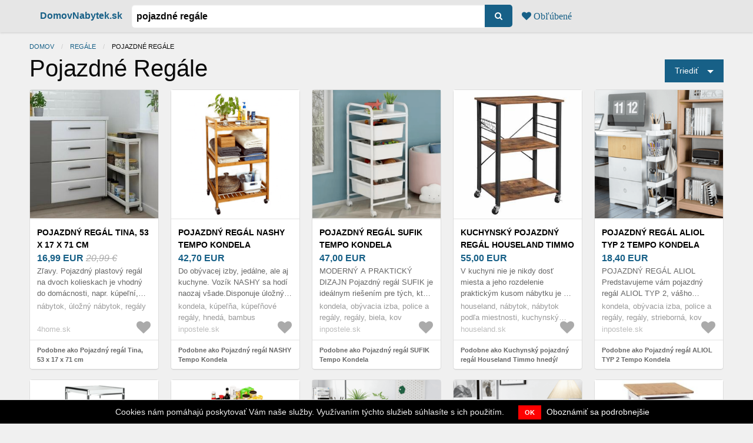

--- FILE ---
content_type: text/html; charset=utf-8
request_url: https://domovnabytek.sk/ceny/pojazdne-regale
body_size: 17942
content:
<!DOCTYPE html><html lang="sk"><head><meta charset="utf-8" /><title>Pojazdné regále (73 kúskov) - DomovNabytek.sk</title>
<meta name="description" content="Pojazdné regále online nákup, 73 kúskov. Regále najnižšie Ceny. Pojazdné objednať online 2026 na módnom portáli DomovNabytek.sk.">
<link rel="canonical" href="https://domovnabytek.sk/ceny/pojazdne-regale">
<meta property="og:title" content="Pojazdné regále (73 kúskov) - DomovNabytek.sk">
<meta property="og:url" content="https://domovnabytek.sk/ceny/pojazdne-regale">
<meta property="og:description" content="Pojazdné regále online nákup, 73 kúskov. Regále najnižšie Ceny. Pojazdné objednať online 2026 na módnom portáli DomovNabytek.sk.">
<meta property="og:image" content="https://assets.domovnabytek.sk/system/cache/005/220/086/small_pojazdny-regal-tina-53-x-17-x-71-cm.jpg"><meta content="width=device-width, initial-scale=1.0" name="viewport" /><link rel="stylesheet" media="screen" href="https://assets.domovnabytek.sk/assets/domovnabytek-3e12d9d5abd1a8b4ce65ea55d98679e5eba3368cd1410da8e43c6e377e4733f6.css" /><meta name="csrf-param" content="authenticity_token" />
<meta name="csrf-token" content="R+WbaNC14+1CJLYLDX/IoGGkx673JWktwbVKDW82uFsyOjOWuja3s5Tt5w3ayI9X8d6K5wTkConEGfJvK2/ocQ==" /><script async src="https://www.googletagmanager.com/gtag/js?id=UA-118320-21"></script>
<script>
window.dataLayer = window.dataLayer || [];
function gtag(){dataLayer.push(arguments);}
gtag('js', new Date());

gtag('config', 'UA-118320-21');
</script><link rel="apple-touch-icon" sizes="180x180" href="/apple-touch-icon.png"><link rel="icon" type="image/png" sizes="32x32" href="/favicon-32x32.png"><link rel="icon" type="image/png" sizes="16x16" href="/favicon-16x16.png"><link rel="manifest" href="/site.webmanifest"><link rel="mask-icon" href="/safari-pinned-tab.svg" color="#f32b26"><meta name="apple-mobile-web-app-title" content="DomovNabytek.sk"><meta name="application-name" content="DomovNabytek.sk"><meta name="msapplication-TileColor" content="#ffffff"><meta name="theme-color" content="#ffffff"></head><body><header><form action="/ceny" accept-charset="UTF-8" method="post"><input name="utf8" type="hidden" value="&#x2713;" /><input type="hidden" name="authenticity_token" value="Hfk4HoPshPNjq2aJLhthvfMLWhty799Di+sHuz71iu+y8JoCco8ib9TmHFAV6iDsIZ3HpNtaf1lPTMy7EaZROA==" /><div class="grid-container"><nav class="top-bar"><div class="top-bar-left"><ul class="menu"><li class="name"><a href="/">DomovNabytek.sk</a></li><li><input type="text" name="keyword" id="keyword" value="Pojazdné regále" placeholder="napr. jedálenské stoly" /></li><li><button name="button" type="submit" class="button"><i aria-hidden="true" class="fa fa-search"></i></button></li><li><a href="/favorites"> <span class="fa fa-heart"> Obľúbené</span></a></li></ul></div><div class="top-bar-right"><ul class="menu"></ul></div></nav></div></form></header><main><div class="grid-container"><div class="grid-x grid-padding-x"><div class="cell small-12"><nav aria-label="Esti aici:" role="navigation"><ul class="breadcrumbs"><li><a href="/">Domov</a></li><li><a href="/ceny/regale">Regále</a></li><li><span class="show-for-sr">Actual:</span>Pojazdné regále</li></ul></nav></div></div><div class="grid-x grid-padding-x align-justify align-middle"><div class="cell small-7 medium-10"><h1>Pojazdné regále</h1></div><div class="cell small-5 medium-2 text-right"><ul class="dropdown menu align-right" data-dropdown-menu=""><li><button class="dropdown button" href="#">Triediť</button><ul class="menu"><li><a href="/ceny/pojazdne-regale?order=">Obľúbené</a></li><li><a href="/ceny/pojazdne-regale?order=cheap">Najlacnejšie</a></li><li><a href="/ceny/pojazdne-regale?order=expensive">Najdrahšie</a></li><li><a href="/ceny/pojazdne-regale?order=new">Najnovšie</a></li></ul></li></ul></div></div><div class="grid-x grid-padding-x small-up-1 medium-up-4 large-up-5"><div class="cell item"><article itemscope="" itemtype="http://schema.org/Product"><div class="photo"><a rel="nofollow" class="track" data-id="5220086" href="https://go.dognet.com/?chid=6TTmLRit&amp;url=https://www.4home.sk/pojazdny-regal-tina,-53-x-17-x-71-cm/"><img alt="Pojazdný regál Tina, 53 x 17 x 71 cm vyobraziť" itemprop="image" src="https://assets.domovnabytek.sk/system/cache/005/220/086/small_pojazdny-regal-tina-53-x-17-x-71-cm.jpg" /></a></div><div class="data"><h3 itemprop="name"><a rel="nofollow" class="track" data-id="5220086" href="https://go.dognet.com/?chid=6TTmLRit&amp;url=https://www.4home.sk/pojazdny-regal-tina,-53-x-17-x-71-cm/">Pojazdný regál Tina, 53 x 17 x 71 cm</a></h3><div class="price" itemprop="offers" itemscope="" itemtype="http://schema.org/Offer"><meta content="EUR" itemprop="priceCurrency" /><span itemprop="price">16,99 </span>EUR&nbsp;<span class="original_price">20,99 €</span></div><div class="description" itemprop="description">Zľavy. ﻿Pojazdný plastový regál na dvoch kolieskach je vhodný do domácnosti, napr. kúpeľní, kuchýň a detských izieb. Zaistí veľa potrebného úložného pries...</div><div class="tags">nábytok, úložný nábytok, regály</div><div class="site">4home.sk</div><div class="todo"><span id="favorite_5220086"><a data-remote="true" rel="nofollow" data-method="post" href="/favorites?item_id=5220086"><span class="fa fa-heart"></span></a></span></div></div><div class="more"><a href="/ceny/pojazdny-regal-tina-53-x-17-x-71-cm">Podobne ako Pojazdný regál Tina, 53 x 17 x 71 cm</a> <i class="fa fa-angle-double-right"></i></div></article></div><div class="cell item"><article itemscope="" itemtype="http://schema.org/Product"><div class="photo"><a rel="nofollow" class="track" data-id="5164533" href="https://go.dognet.com/?chid=6TTmLRit&amp;url=https%3A%2F%2Fwww.inpostele.sk%2Fp%2Fpojazdny-regal-nashy"><img alt="Pojazdný regál NASHY Tempo Kondela vyobraziť" itemprop="image" src="https://assets.domovnabytek.sk/system/cache/005/164/533/small_pojazdny-regal-nashy-tempo-kondela.png" /></a></div><div class="data"><h3 itemprop="name"><a rel="nofollow" class="track" data-id="5164533" href="https://go.dognet.com/?chid=6TTmLRit&amp;url=https%3A%2F%2Fwww.inpostele.sk%2Fp%2Fpojazdny-regal-nashy">Pojazdný regál NASHY Tempo Kondela</a></h3><div class="price" itemprop="offers" itemscope="" itemtype="http://schema.org/Offer"><meta content="EUR" itemprop="priceCurrency" /><span itemprop="price">42,70 </span>EUR</div><div class="description" itemprop="description">Do obývacej izby, jedálne, ale aj kuchyne. Vozík NASHY sa hodí naozaj všade.Disponuje úložným priestorom v podobe troch políc. Každá polica má navy...</div><div class="tags">kondela, kúpeľňa, kúpeľňové regály, hnedá, bambus</div><div class="site">inpostele.sk</div><div class="todo"><span id="favorite_5164533"><a data-remote="true" rel="nofollow" data-method="post" href="/favorites?item_id=5164533"><span class="fa fa-heart"></span></a></span></div></div><div class="more"><a href="/ceny/pojazdny-regal-nashy-tempo-kondela">Podobne ako Pojazdný regál NASHY Tempo Kondela</a> <i class="fa fa-angle-double-right"></i></div></article></div><div class="cell item"><article itemscope="" itemtype="http://schema.org/Product"><div class="photo"><a rel="nofollow" class="track" data-id="5142594" href="https://go.dognet.com/?chid=6TTmLRit&amp;url=https%3A%2F%2Fwww.inpostele.sk%2Fp%2Fpojazdny-regal-sufik"><img alt="Pojazdný regál SUFIK Tempo Kondela vyobraziť" itemprop="image" src="https://assets.domovnabytek.sk/system/cache/005/142/594/small_pojazdny-regal-sufik-tempo-kondela.png" /></a></div><div class="data"><h3 itemprop="name"><a rel="nofollow" class="track" data-id="5142594" href="https://go.dognet.com/?chid=6TTmLRit&amp;url=https%3A%2F%2Fwww.inpostele.sk%2Fp%2Fpojazdny-regal-sufik">Pojazdný regál SUFIK Tempo Kondela</a></h3><div class="price" itemprop="offers" itemscope="" itemtype="http://schema.org/Offer"><meta content="EUR" itemprop="priceCurrency" /><span itemprop="price">47,00 </span>EUR</div><div class="description" itemprop="description">MODERNÝ A PRAKTICKÝ DIZAJN Pojazdný regál SUFIK je ideálnym riešením pre tých, ktorí hľadajú funkčné a estetické úložné riešenie. Je vybavený štyrm...</div><div class="tags">kondela, obývacia izba, police a regály, regály, biela, kov</div><div class="site">inpostele.sk</div><div class="todo"><span id="favorite_5142594"><a data-remote="true" rel="nofollow" data-method="post" href="/favorites?item_id=5142594"><span class="fa fa-heart"></span></a></span></div></div><div class="more"><a href="/ceny/pojazdny-regal-sufik-tempo-kondela">Podobne ako Pojazdný regál SUFIK Tempo Kondela</a> <i class="fa fa-angle-double-right"></i></div></article></div><div class="cell item"><article itemscope="" itemtype="http://schema.org/Product"><div class="photo"><a rel="nofollow" class="track" data-id="5192396" href="https://go.dognet.com/?chid=6TTmLRit&amp;url=https://www.houseland.sk/kuchynsky-pojazdny-regal-houseland-timmo-hnedy-cierny"><img alt="Kuchynský pojazdný regál Houseland Timmo hnedý/čierny vyobraziť" itemprop="image" src="https://assets.domovnabytek.sk/system/cache/005/192/396/small_kuchynsky-pojazdny-regal-houseland-timmo.jpg" /></a></div><div class="data"><h3 itemprop="name"><a rel="nofollow" class="track" data-id="5192396" href="https://go.dognet.com/?chid=6TTmLRit&amp;url=https://www.houseland.sk/kuchynsky-pojazdny-regal-houseland-timmo-hnedy-cierny">Kuchynský pojazdný regál Houseland Timmo hnedý/čierny</a></h3><div class="price" itemprop="offers" itemscope="" itemtype="http://schema.org/Offer"><meta content="EUR" itemprop="priceCurrency" /><span itemprop="price">55,00 </span>EUR</div><div class="description" itemprop="description">V kuchyni nie je nikdy dosť miesta a jeho rozdelenie praktickým kusom nábytku je pre mnohých ľudí záchranou, ako premeniť malú, stiesnenú kuchyňu n...</div><div class="tags">houseland, nábytok, nábytok podľa miestnosti, kuchynský nábytok, kuchynské regály</div><div class="site">houseland.sk</div><div class="todo"><span id="favorite_5192396"><a data-remote="true" rel="nofollow" data-method="post" href="/favorites?item_id=5192396"><span class="fa fa-heart"></span></a></span></div></div><div class="more"><a href="/ceny/kuchynsky-pojazdny-regal-houseland-timmo-hnedy-cierny">Podobne ako Kuchynský pojazdný regál Houseland Timmo hnedý/čierny</a> <i class="fa fa-angle-double-right"></i></div></article></div><div class="cell item"><article itemscope="" itemtype="http://schema.org/Product"><div class="photo"><a rel="nofollow" class="track" data-id="5154605" href="https://go.dognet.com/?chid=6TTmLRit&amp;url=https%3A%2F%2Fwww.inpostele.sk%2Fp%2Fpojazdny-regal-aliol-typ-2"><img alt="Pojazdný regál ALIOL TYP 2 Tempo Kondela vyobraziť" itemprop="image" src="https://assets.domovnabytek.sk/system/cache/005/154/605/small_pojazdny-regal-aliol-typ-2-tempo-kondela.png" /></a></div><div class="data"><h3 itemprop="name"><a rel="nofollow" class="track" data-id="5154605" href="https://go.dognet.com/?chid=6TTmLRit&amp;url=https%3A%2F%2Fwww.inpostele.sk%2Fp%2Fpojazdny-regal-aliol-typ-2">Pojazdný regál ALIOL TYP 2 Tempo Kondela</a></h3><div class="price" itemprop="offers" itemscope="" itemtype="http://schema.org/Offer"><meta content="EUR" itemprop="priceCurrency" /><span itemprop="price">18,40 </span>EUR</div><div class="description" itemprop="description">POJAZDNÝ REGÁL ALIOL Predstavujeme vám pojazdný regál ALIOL TYP 2, vášho nového nevyhnutného spoločníka pre organizáciu a poriadok vo vašej domácno...</div><div class="tags">kondela, obývacia izba, police a regály, regály, strieborná, kov</div><div class="site">inpostele.sk</div><div class="todo"><span id="favorite_5154605"><a data-remote="true" rel="nofollow" data-method="post" href="/favorites?item_id=5154605"><span class="fa fa-heart"></span></a></span></div></div><div class="more"><a href="/ceny/pojazdny-regal-aliol-typ-2-tempo-kondela">Podobne ako Pojazdný regál ALIOL TYP 2 Tempo Kondela</a> <i class="fa fa-angle-double-right"></i></div></article></div><div class="cell item"><article itemscope="" itemtype="http://schema.org/Product"><div class="photo"><a rel="nofollow" class="track" data-id="5169300" href="https://go.dognet.com/?chid=6TTmLRit&amp;url=https%3A%2F%2Fwww.inpostele.sk%2Fp%2Fpojazdny-regal-corfu"><img alt="Pojazdný regál CORFU Tempo Kondela vyobraziť" itemprop="image" src="https://assets.domovnabytek.sk/system/cache/005/169/300/small_pojazdny-regal-corfu-tempo-kondela.png" /></a></div><div class="data"><h3 itemprop="name"><a rel="nofollow" class="track" data-id="5169300" href="https://go.dognet.com/?chid=6TTmLRit&amp;url=https%3A%2F%2Fwww.inpostele.sk%2Fp%2Fpojazdny-regal-corfu">Pojazdný regál CORFU Tempo Kondela</a></h3><div class="price" itemprop="offers" itemscope="" itemtype="http://schema.org/Offer"><meta content="EUR" itemprop="priceCurrency" /><span itemprop="price">72,80 </span>EUR</div><div class="description" itemprop="description">Pojazdný regál CORFU je praktický, elegantný vozík s kolieskami. Výborne sa hodí do kúpeľne, kuchyne, predsiene či komory.Vyrobený je z plastu a ko...</div><div class="tags">kondela, obývacia izba, police a regály, regály, biela, chróm, kov</div><div class="site">inpostele.sk</div><div class="todo"><span id="favorite_5169300"><a data-remote="true" rel="nofollow" data-method="post" href="/favorites?item_id=5169300"><span class="fa fa-heart"></span></a></span></div></div><div class="more"><a href="/ceny/pojazdny-regal-corfu-tempo-kondela">Podobne ako Pojazdný regál CORFU Tempo Kondela</a> <i class="fa fa-angle-double-right"></i></div></article></div><div class="cell item"><article itemscope="" itemtype="http://schema.org/Product"><div class="photo"><a rel="nofollow" class="track" data-id="5164588" href="https://go.dognet.com/?chid=6TTmLRit&amp;url=https%3A%2F%2Fwww.inpostele.sk%2Fp%2Fpojazdny-regal-vernon"><img alt="Pojazdný regál VERNON Tempo Kondela vyobraziť" itemprop="image" src="https://assets.domovnabytek.sk/system/cache/005/164/588/small_pojazdny-regal-vernon-tempo-kondela.png" /></a></div><div class="data"><h3 itemprop="name"><a rel="nofollow" class="track" data-id="5164588" href="https://go.dognet.com/?chid=6TTmLRit&amp;url=https%3A%2F%2Fwww.inpostele.sk%2Fp%2Fpojazdny-regal-vernon">Pojazdný regál VERNON Tempo Kondela</a></h3><div class="price" itemprop="offers" itemscope="" itemtype="http://schema.org/Offer"><meta content="EUR" itemprop="priceCurrency" /><span itemprop="price">42,70 </span>EUR</div><div class="description" itemprop="description">Pojazdný regál VERNON dokazuje, že aj jednoduché veci sú naozaj funkčné a praktické. Tento multifunkčný pomocník sa výborne hodí do kúpeľne, kuchyn...</div><div class="tags">kondela, obývacia izba, police a regály, regály, čierna, plast</div><div class="site">inpostele.sk</div><div class="todo"><span id="favorite_5164588"><a data-remote="true" rel="nofollow" data-method="post" href="/favorites?item_id=5164588"><span class="fa fa-heart"></span></a></span></div></div><div class="more"><a href="/ceny/pojazdny-regal-vernon-tempo-kondela">Podobne ako Pojazdný regál VERNON Tempo Kondela</a> <i class="fa fa-angle-double-right"></i></div></article></div><div class="cell item"><article itemscope="" itemtype="http://schema.org/Product"><div class="photo"><a rel="nofollow" class="track" data-id="5154603" href="https://go.dognet.com/?chid=6TTmLRit&amp;url=https%3A%2F%2Fwww.inpostele.sk%2Fp%2Fpojazdny-regal-aliol-typ-3-posledny-kus"><img alt="Pojazdný regál ALIOL TYP 3 Tempo Kondela vyobraziť" itemprop="image" src="https://assets.domovnabytek.sk/system/cache/005/154/603/small_pojazdny-regal-aliol-typ-3-tempo-kondela.png" /></a></div><div class="data"><h3 itemprop="name"><a rel="nofollow" class="track" data-id="5154603" href="https://go.dognet.com/?chid=6TTmLRit&amp;url=https%3A%2F%2Fwww.inpostele.sk%2Fp%2Fpojazdny-regal-aliol-typ-3-posledny-kus">Pojazdný regál ALIOL TYP 3 Tempo Kondela</a></h3><div class="price" itemprop="offers" itemscope="" itemtype="http://schema.org/Offer"><meta content="EUR" itemprop="priceCurrency" /><span itemprop="price">23,70 </span>EUR</div><div class="description" itemprop="description">POJAZDNÝ REGÁL ALIOL Predstavujeme vám pojazdný regál ALIOL TYP 3, vášho nového nevyhnutného spoločníka pre organizáciu a poriadok vo vašej domácno...</div><div class="tags">kondela, obývacia izba, police a regály, regály, strieborná, plast</div><div class="site">inpostele.sk</div><div class="todo"><span id="favorite_5154603"><a data-remote="true" rel="nofollow" data-method="post" href="/favorites?item_id=5154603"><span class="fa fa-heart"></span></a></span></div></div><div class="more"><a href="/ceny/pojazdny-regal-aliol-typ-3-tempo-kondela">Podobne ako Pojazdný regál ALIOL TYP 3 Tempo Kondela</a> <i class="fa fa-angle-double-right"></i></div></article></div><div class="cell item"><article itemscope="" itemtype="http://schema.org/Product"><div class="photo"><a rel="nofollow" class="track" data-id="5155151" href="https://go.dognet.com/?chid=6TTmLRit&amp;url=https%3A%2F%2Fwww.inpostele.sk%2Fp%2Fpojazdny-regal-aliol-typ-1"><img alt="Pojazdný regál ALIOL TYP 1 Tempo Kondela vyobraziť" itemprop="image" src="https://assets.domovnabytek.sk/system/cache/005/155/151/small_pojazdny-regal-aliol-typ-1-tempo-kondela.png" /></a></div><div class="data"><h3 itemprop="name"><a rel="nofollow" class="track" data-id="5155151" href="https://go.dognet.com/?chid=6TTmLRit&amp;url=https%3A%2F%2Fwww.inpostele.sk%2Fp%2Fpojazdny-regal-aliol-typ-1">Pojazdný regál ALIOL TYP 1 Tempo Kondela</a></h3><div class="price" itemprop="offers" itemscope="" itemtype="http://schema.org/Offer"><meta content="EUR" itemprop="priceCurrency" /><span itemprop="price">19,40 </span>EUR</div><div class="description" itemprop="description">POJAZDNÝ REGÁL ALIOL Predstavujeme vám pojazdný regál ALIOL TYP 1, vášho nového nevyhnutného spoločníka pre organizáciu a poriadok vo vašej domácno...</div><div class="tags">kondela, obývacia izba, police a regály, regály, strieborná, plast</div><div class="site">inpostele.sk</div><div class="todo"><span id="favorite_5155151"><a data-remote="true" rel="nofollow" data-method="post" href="/favorites?item_id=5155151"><span class="fa fa-heart"></span></a></span></div></div><div class="more"><a href="/ceny/pojazdny-regal-aliol-typ-1-tempo-kondela">Podobne ako Pojazdný regál ALIOL TYP 1 Tempo Kondela</a> <i class="fa fa-angle-double-right"></i></div></article></div><div class="cell item"><article itemscope="" itemtype="http://schema.org/Product"><div class="photo"><a rel="nofollow" class="track" data-id="5224372" href="https://go.dognet.com/?chid=6TTmLRit&amp;url=https://www.4home.sk/bambusovy-pojazdny-regal-3-kosiky,-37-x-37-x-76-cm/"><img alt="Bambusový pojazdný regál 3 košíky, 37 x 37 x 76 cm vyobraziť" itemprop="image" src="https://assets.domovnabytek.sk/system/cache/005/224/372/small_bambusovy-pojazdny-regal-3-kosiky-37-x-3.jpg" /></a></div><div class="data"><h3 itemprop="name"><a rel="nofollow" class="track" data-id="5224372" href="https://go.dognet.com/?chid=6TTmLRit&amp;url=https://www.4home.sk/bambusovy-pojazdny-regal-3-kosiky,-37-x-37-x-76-cm/">Bambusový pojazdný regál 3 košíky, 37 x 37 x 76 cm</a></h3><div class="price" itemprop="offers" itemscope="" itemtype="http://schema.org/Offer"><meta content="EUR" itemprop="priceCurrency" /><span itemprop="price">43,99 </span>EUR&nbsp;<span class="original_price">53,49 €</span></div><div class="description" itemprop="description">Zľavy. ﻿Nemáte dostatok úložného priestoru? Kúpte si tento šikovný regál s kolieskami, ktorý sa bude hodiť na ovocie a zeleninu alebo kuchynské potreby. P...</div><div class="tags">autronic, nábytok, kuchynský nábytok</div><div class="site">4home.sk</div><div class="todo"><span id="favorite_5224372"><a data-remote="true" rel="nofollow" data-method="post" href="/favorites?item_id=5224372"><span class="fa fa-heart"></span></a></span></div></div><div class="more"><a href="/ceny/bambusovy-pojazdny-regal-3-kosiky-37-x-37-x-76-cm">Podobne ako Bambusový pojazdný regál 3 košíky, 37 x 37 x 76 cm</a> <i class="fa fa-angle-double-right"></i></div></article></div><div class="cell item"><article itemscope="" itemtype="http://schema.org/Product"><div class="photo"><a rel="nofollow" class="track" data-id="5205018" href="https://go.dognet.com/?chid=6TTmLRit&amp;url=https://www.4home.sk/pojazdny-vesiak-vikir-typ-3,-bambus,-100-x-35-x-174-cm/"><img alt="Kondela Vikir Typ 3 bambus pojazdný vešiak vyobraziť" itemprop="image" src="https://assets.domovnabytek.sk/system/cache/005/205/018/small_kondela-vikir-typ-3-bambus-pojazdny-vesi.jpg" /></a></div><div class="data"><h3 itemprop="name"><a rel="nofollow" class="track" data-id="5205018" href="https://go.dognet.com/?chid=6TTmLRit&amp;url=https://www.4home.sk/pojazdny-vesiak-vikir-typ-3,-bambus,-100-x-35-x-174-cm/">Kondela Vikir Typ 3 bambus pojazdný vešiak</a></h3><div class="price" itemprop="offers" itemscope="" itemtype="http://schema.org/Offer"><meta content="EUR" itemprop="priceCurrency" /><span itemprop="price">41,49 </span>EUR&nbsp;<span class="original_price">61,49 €</span></div><div class="description" itemprop="description">Zľavy. ﻿Pojazdný stojan na oblečenie, ktorý vám ušetrí prehodené oblečenie cez stoličku. Moderný a pevný vešiak, ktorý splnil funkčnosť v kombinácii so št...</div><div class="tags">bývanie a doplnky, nábytok, úložné priestory, regály a poličky</div><div class="site">4home.sk</div><div class="todo"><span id="favorite_5205018"><a data-remote="true" rel="nofollow" data-method="post" href="/favorites?item_id=5205018"><span class="fa fa-heart"></span></a></span></div></div><div class="more"><a href="/ceny/kondela-vikir-typ-3-bambus-pojazdny-vesiak">Podobne ako Kondela Vikir Typ 3 bambus pojazdný vešiak</a> <i class="fa fa-angle-double-right"></i></div></article></div><div class="cell item"><article itemscope="" itemtype="http://schema.org/Product"><div class="photo"><a rel="nofollow" class="track" data-id="5220353" href="https://go.dognet.com/?chid=6TTmLRit&amp;url=https://www.4home.sk/dvojradovy-pojazdny-vesiak-s-policami-rainer,-80-x-51-x-160-cm/"><img alt="Kondela Rainer biely dvojradový pojazdný vešiak vyobraziť" itemprop="image" src="https://assets.domovnabytek.sk/system/cache/005/220/353/small_kondela-rainer-biely-dvojradovy-pojazdny.jpg" /></a></div><div class="data"><h3 itemprop="name"><a rel="nofollow" class="track" data-id="5220353" href="https://go.dognet.com/?chid=6TTmLRit&amp;url=https://www.4home.sk/dvojradovy-pojazdny-vesiak-s-policami-rainer,-80-x-51-x-160-cm/">Kondela Rainer biely dvojradový pojazdný vešiak</a></h3><div class="price" itemprop="offers" itemscope="" itemtype="http://schema.org/Offer"><meta content="EUR" itemprop="priceCurrency" /><span itemprop="price">29,99 </span>EUR&nbsp;<span class="original_price">53,49 €</span></div><div class="description" itemprop="description">Zľavy. ﻿Tento dvojradový vešiak je výnimočný svojou funkčnosťou, vďaka ktorej si môžete do stojana umiestniť všetko oblečenie a doplnky, na ktoré ste pred...</div><div class="tags">bývanie a doplnky, nábytok, úložné priestory, regály a poličky</div><div class="site">4home.sk</div><div class="todo"><span id="favorite_5220353"><a data-remote="true" rel="nofollow" data-method="post" href="/favorites?item_id=5220353"><span class="fa fa-heart"></span></a></span></div></div><div class="more"><a href="/ceny/kondela-rainer-biely-dvojradovy-pojazdny-vesiak">Podobne ako Kondela Rainer biely dvojradový pojazdný vešiak</a> <i class="fa fa-angle-double-right"></i></div></article></div><div class="cell item"><article itemscope="" itemtype="http://schema.org/Product"><div class="photo"><a rel="nofollow" class="track" data-id="5220710" href="https://go.dognet.com/?chid=6TTmLRit&amp;url=https://www.4home.sk/pojazdny-vesiak-vikir-typ-2,-bambus,-80-x-35-x-174-cm/"><img alt="Kondela Vikir Typ 2 bambus pojazdný vešiak vyobraziť" itemprop="image" src="https://assets.domovnabytek.sk/system/cache/005/220/710/small_kondela-vikir-typ-2-bambus-pojazdny-vesi.jpg" /></a></div><div class="data"><h3 itemprop="name"><a rel="nofollow" class="track" data-id="5220710" href="https://go.dognet.com/?chid=6TTmLRit&amp;url=https://www.4home.sk/pojazdny-vesiak-vikir-typ-2,-bambus,-80-x-35-x-174-cm/">Kondela Vikir Typ 2 bambus pojazdný vešiak</a></h3><div class="price" itemprop="offers" itemscope="" itemtype="http://schema.org/Offer"><meta content="EUR" itemprop="priceCurrency" /><span itemprop="price">38,49 </span>EUR&nbsp;<span class="original_price">57,49 €</span></div><div class="description" itemprop="description">Zľavy. ﻿Pojazdný stojan na oblečenie, ktorý vám ušetrí prehodené oblečenie cez stoličku. Moderný a pevný vešiak, ktorý splnil funkčnosť v kombinácii so št...</div><div class="tags">bývanie a doplnky, nábytok, úložné priestory, regály a poličky</div><div class="site">4home.sk</div><div class="todo"><span id="favorite_5220710"><a data-remote="true" rel="nofollow" data-method="post" href="/favorites?item_id=5220710"><span class="fa fa-heart"></span></a></span></div></div><div class="more"><a href="/ceny/kondela-vikir-typ-2-bambus-pojazdny-vesiak">Podobne ako Kondela Vikir Typ 2 bambus pojazdný vešiak</a> <i class="fa fa-angle-double-right"></i></div></article></div><div class="cell item"><article itemscope="" itemtype="http://schema.org/Product"><div class="photo"><a rel="nofollow" class="track" data-id="5213721" href="https://go.dognet.com/?chid=6TTmLRit&amp;url=https://www.4home.sk/pojazdny-bambusovy-vesiak-vikir-typ-1,-60-x-37-x-180-cm/"><img alt="Tempo Kondela Pojazdný vešiak, bambus, šírka 60cm, VIKIR TYP 1 vyobraziť" itemprop="image" src="https://assets.domovnabytek.sk/system/cache/005/213/721/small_tempo-kondela-pojazdny-vesiak-bambus-sir.jpg" /></a></div><div class="data"><h3 itemprop="name"><a rel="nofollow" class="track" data-id="5213721" href="https://go.dognet.com/?chid=6TTmLRit&amp;url=https://www.4home.sk/pojazdny-bambusovy-vesiak-vikir-typ-1,-60-x-37-x-180-cm/">Tempo Kondela Pojazdný vešiak, bambus, šírka 60cm, VIKIR TYP 1</a></h3><div class="price" itemprop="offers" itemscope="" itemtype="http://schema.org/Offer"><meta content="EUR" itemprop="priceCurrency" /><span itemprop="price">37,49 </span>EUR&nbsp;<span class="original_price">61,99 €</span></div><div class="description" itemprop="description">Zľavy. ﻿Pojazdný vešiak s kolieskami sa stane skvelým pomocníkom v každej domácnosti. Jeho moderný dizajn umožňuje ho umiestniť kamkoľvek v interiéri. Má ...</div><div class="tags">bývanie a doplnky, nábytok, úložné priestory, regály a poličky</div><div class="site">4home.sk</div><div class="todo"><span id="favorite_5213721"><a data-remote="true" rel="nofollow" data-method="post" href="/favorites?item_id=5213721"><span class="fa fa-heart"></span></a></span></div></div><div class="more"><a href="/ceny/tempo-kondela-pojazdny-vesiak-bambus-sirka-60cm-vikir-typ-1">Podobne ako Tempo Kondela Pojazdný vešiak, bambus, šírka 60cm, VIKIR TYP 1</a> <i class="fa fa-angle-double-right"></i></div></article></div><div class="cell item"><article itemscope="" itemtype="http://schema.org/Product"><div class="photo"><a rel="nofollow" class="track" data-id="5132786" href="https://go.dognet.com/?chid=6TTmLRit&amp;url=https://www.4home.sk/aldotrade-pojazdny-regal-beng-3,-biela/"><img alt="Aldotrade Pojazdný regál Beng 3, biela vyobraziť" itemprop="image" src="https://assets.domovnabytek.sk/system/cache/005/132/786/small_aldotrade-pojazdny-regal-beng-3-biela.jpg" /></a></div><div class="data"><h3 itemprop="name"><a rel="nofollow" class="track" data-id="5132786" href="https://go.dognet.com/?chid=6TTmLRit&amp;url=https://www.4home.sk/aldotrade-pojazdny-regal-beng-3,-biela/">Aldotrade Pojazdný regál Beng 3, biela</a></h3><div class="price" itemprop="offers" itemscope="" itemtype="http://schema.org/Offer"><meta content="EUR" itemprop="priceCurrency" /><span itemprop="price">18,49 </span>EUR&nbsp;<span class="original_price">19,99 €</span></div><div class="description" itemprop="description">Zľavy. ﻿Tento pojazdný plastový regál na štyroch kolieskach je vhodný do domácnosti, napr. do kúpeľní a detských izieb. Regál má praktickú rúčku a otočné ...</div><div class="tags">aldotrade, bývanie a doplnky, nábytok, úložné priestory, úložné boxy</div><div class="site">4home.sk</div><div class="todo"><span id="favorite_5132786"><a data-remote="true" rel="nofollow" data-method="post" href="/favorites?item_id=5132786"><span class="fa fa-heart"></span></a></span></div></div><div class="more"><a href="/ceny/aldotrade-pojazdny-regal-beng-3-biela">Podobne ako Aldotrade Pojazdný regál Beng 3, biela</a> <i class="fa fa-angle-double-right"></i></div></article></div><div class="cell item"><article itemscope="" itemtype="http://schema.org/Product"><div class="photo"><a rel="nofollow" class="track" data-id="2058609" href="https://ehub.cz/system/scripts/click.php?a_aid=34e29419&amp;a_bid=c4ba796c&amp;desturl=https://www.bonami.sk/p/pojazdny-kupelnovy-kosik-wenko-messina"><img alt="Pojazdný kúpeľňový regál so 4 zásuvkami Wenko Messina vyobraziť" itemprop="image" src="https://assets.domovnabytek.sk/system/cache/002/058/609/small_pojazdny-kupelnovy-regal-so-4-zasuvkami-.jpeg" /></a></div><div class="data"><h3 itemprop="name"><a rel="nofollow" class="track" data-id="2058609" href="https://ehub.cz/system/scripts/click.php?a_aid=34e29419&amp;a_bid=c4ba796c&amp;desturl=https://www.bonami.sk/p/pojazdny-kupelnovy-kosik-wenko-messina">Pojazdný kúpeľňový regál so 4 zásuvkami Wenko Messina</a></h3><div class="price" itemprop="offers" itemscope="" itemtype="http://schema.org/Offer"><meta content="EUR" itemprop="priceCurrency" /><span itemprop="price">79,00 </span>EUR&nbsp;<span class="original_price">99,00 €</span></div><div class="description" itemprop="description">Zľavy. Ako by ste to nepoznali. Tú leží sponka, tamto neposedný fén, tu zase žehlička na vlasy. A čo takto všetkým týmto veciam nájsť svoje miestečko? Tre...</div><div class="tags">wenko, kategórie, nábytok, nábytok podľa miestností, kúpeľňový nábytok, kúpeľňové regály</div><div class="site">bonami.sk</div><div class="todo"><span id="favorite_2058609"><a data-remote="true" rel="nofollow" data-method="post" href="/favorites?item_id=2058609"><span class="fa fa-heart"></span></a></span></div></div><div class="more"><a href="/ceny/pojazdny-kupelnovy-regal-so-4-zasuvkami-wenko-messina">Podobne ako Pojazdný kúpeľňový regál so 4 zásuvkami Wenko Messina</a> <i class="fa fa-angle-double-right"></i></div></article></div><div class="cell item"><article itemscope="" itemtype="http://schema.org/Product"><div class="photo"><a rel="nofollow" class="track" data-id="4942200" href="https://go.dognet.com/?chid=6TTmLRit&amp;url=https://www.houseland.sk/pojizdny-regal-halsen-cerny"><img alt="Pojazdný regál HALSEN čierny vyobraziť" itemprop="image" src="https://assets.domovnabytek.sk/system/cache/004/942/200/small_pojazdny-regal-halsen-cierny.jpg" /></a></div><div class="data"><h3 itemprop="name"><a rel="nofollow" class="track" data-id="4942200" href="https://go.dognet.com/?chid=6TTmLRit&amp;url=https://www.houseland.sk/pojizdny-regal-halsen-cerny">Pojazdný regál HALSEN čierny</a></h3><div class="price" itemprop="offers" itemscope="" itemtype="http://schema.org/Offer"><meta content="EUR" itemprop="priceCurrency" /><span itemprop="price">20,20 </span>EUR</div><div class="description" itemprop="description">HALSEN je viacúčelový regál, ktorý funguje za všetkých podmienok. Ideálne do kuchyne, kúpeľne, obývacej izby alebo spálne. Jeho premyslený design u...</div><div class="tags">tzb, nábytok, nábytok podľa miestnosti, kuchynský nábytok, kuchynské regály</div><div class="site">houseland.sk</div><div class="todo"><span id="favorite_4942200"><a data-remote="true" rel="nofollow" data-method="post" href="/favorites?item_id=4942200"><span class="fa fa-heart"></span></a></span></div></div><div class="more"><a href="/ceny/pojazdny-regal-halsen-cierny">Podobne ako Pojazdný regál HALSEN čierny</a> <i class="fa fa-angle-double-right"></i></div></article></div><div class="cell item"><article itemscope="" itemtype="http://schema.org/Product"><div class="photo"><a rel="nofollow" class="track" data-id="4235435" href="https://ehub.cz/system/scripts/click.php?a_aid=34e29419&amp;a_bid=c4ba796c&amp;desturl=https://www.bonami.sk/p/cierno-priehladny-plastovy-pojazdny-regal-37x80-5-cm-curver"><img alt="Čierno-priehľadný plastový pojazdný regál 37x80, 5 cm – Curver vyobraziť" itemprop="image" src="https://assets.domovnabytek.sk/system/cache/004/235/435/small_cierny-priehladny-plastovy-pojazdny-rega.jpeg" /></a></div><div class="data"><h3 itemprop="name"><a rel="nofollow" class="track" data-id="4235435" href="https://ehub.cz/system/scripts/click.php?a_aid=34e29419&amp;a_bid=c4ba796c&amp;desturl=https://www.bonami.sk/p/cierno-priehladny-plastovy-pojazdny-regal-37x80-5-cm-curver">Čierno-priehľadný plastový pojazdný regál 37x80, 5 cm – Curver</a></h3><div class="price" itemprop="offers" itemscope="" itemtype="http://schema.org/Offer"><meta content="EUR" itemprop="priceCurrency" /><span itemprop="price">47,00 </span>EUR&nbsp;<span class="original_price">57,00 €</span></div><div class="description" itemprop="description">Zľavy. Dobré vedieť: boxy je možné úplne vybrať z konštrukcie.</div><div class="tags">curver, kategórie, nábytok, úložné priestory, ostatné úložné priestory, regály na kolieskach</div><div class="site">bonami.sk</div><div class="todo"><span id="favorite_4235435"><a data-remote="true" rel="nofollow" data-method="post" href="/favorites?item_id=4235435"><span class="fa fa-heart"></span></a></span></div></div><div class="more"><a href="/ceny/cierno-priehladny-plastovy-pojazdny-regal-37x80-5-cm-curver">Podobne ako Čierno-priehľadný plastový pojazdný regál 37x80, 5 cm – Curver</a> <i class="fa fa-angle-double-right"></i></div></article></div><div class="cell item"><article itemscope="" itemtype="http://schema.org/Product"><div class="photo"><a rel="nofollow" class="track" data-id="2056084" href="https://ehub.cz/system/scripts/click.php?a_aid=34e29419&amp;a_bid=c4ba796c&amp;desturl=https://www.bonami.sk/p/biely-kovovy-pojazdny-regal-38x66-cm-tower-yamazaki-1"><img alt="Biely kovový pojazdný regál 38x66 cm Tower – YAMAZAKI vyobraziť" itemprop="image" src="https://assets.domovnabytek.sk/system/cache/002/056/084/small_biele-pojazdne-policky-yamazaki-tower.jpeg" /></a></div><div class="data"><h3 itemprop="name"><a rel="nofollow" class="track" data-id="2056084" href="https://ehub.cz/system/scripts/click.php?a_aid=34e29419&amp;a_bid=c4ba796c&amp;desturl=https://www.bonami.sk/p/biely-kovovy-pojazdny-regal-38x66-cm-tower-yamazaki-1">Biely kovový pojazdný regál 38x66 cm Tower – YAMAZAKI</a></h3><div class="price" itemprop="offers" itemscope="" itemtype="http://schema.org/Offer"><meta content="EUR" itemprop="priceCurrency" /><span itemprop="price">88,00 </span>EUR&nbsp;<span class="original_price">99,00 €</span></div><div class="description" itemprop="description">Zľavy. Úložného priestoru nie je nikdy dosť, a ak je mobilný, máte vyhraté! Preto japonská značka Yamazaki vytvorila pojazdné police, ktoré sa dajú použiť...</div><div class="tags">yamazaki, kategórie, nábytok, úložné priestory, ostatné úložné priestory, regály na kolieskach</div><div class="site">bonami.sk</div><div class="todo"><span id="favorite_2056084"><a data-remote="true" rel="nofollow" data-method="post" href="/favorites?item_id=2056084"><span class="fa fa-heart"></span></a></span></div></div><div class="more"><a href="/ceny/biely-kovovy-pojazdny-regal-38x66-cm-tower-yamazaki">Podobne ako Biely kovový pojazdný regál 38x66 cm Tower – YAMAZAKI</a> <i class="fa fa-angle-double-right"></i></div></article></div><div class="cell item"><article itemscope="" itemtype="http://schema.org/Product"><div class="photo"><a rel="nofollow" class="track" data-id="2039823" href="https://ehub.cz/system/scripts/click.php?a_aid=34e29419&amp;a_bid=c4ba796c&amp;desturl=https://www.bonami.sk/p/biely-pojazdny-regal-22-5x76-5-cm-gala-wenko"><img alt="Biely pojazdný regál 22, 5x76, 5 cm Gala - Wenko vyobraziť" itemprop="image" src="https://assets.domovnabytek.sk/system/cache/002/039/823/small_pojazdna-polica-so-4-zasuvkami-wenko-gal.jpeg" /></a></div><div class="data"><h3 itemprop="name"><a rel="nofollow" class="track" data-id="2039823" href="https://ehub.cz/system/scripts/click.php?a_aid=34e29419&amp;a_bid=c4ba796c&amp;desturl=https://www.bonami.sk/p/biely-pojazdny-regal-22-5x76-5-cm-gala-wenko">Biely pojazdný regál 22, 5x76, 5 cm Gala - Wenko</a></h3><div class="price" itemprop="offers" itemscope="" itemtype="http://schema.org/Offer"><meta content="EUR" itemprop="priceCurrency" /><span itemprop="price">59,00 </span>EUR</div><div class="description" itemprop="description">Zľavy. Organizácia je dôležitá a v kuchyni to platí dvojnásobne! Pojazdná polica od značky Wenko disponuje veľkými úložnými priestormi, ale čo viac – je p...</div><div class="tags">wenko, kategórie, nábytok, úložné priestory, ostatné úložné priestory, regály na kolieskach</div><div class="site">bonami.sk</div><div class="todo"><span id="favorite_2039823"><a data-remote="true" rel="nofollow" data-method="post" href="/favorites?item_id=2039823"><span class="fa fa-heart"></span></a></span></div></div><div class="more"><a href="/ceny/biely-pojazdny-regal-22-5x76-5-cm-gala-wenko">Podobne ako Biely pojazdný regál 22, 5x76, 5 cm Gala - Wenko</a> <i class="fa fa-angle-double-right"></i></div></article></div><div class="cell item"><article itemscope="" itemtype="http://schema.org/Product"><div class="photo"><a rel="nofollow" class="track" data-id="2687063" href="https://ehub.cz/system/scripts/click.php?a_aid=34e29419&amp;a_bid=c4ba796c&amp;desturl=https://www.bonami.sk/p/komoda-s-kolieskami-tomasucci-air"><img alt="Pojazdný vozík so 4 zásuvkami Tomasucci Air vyobraziť" itemprop="image" src="https://assets.domovnabytek.sk/system/cache/002/687/063/small_pojazdny-vozik-so-4-zasuvkami-tomasucci-.jpeg" /></a></div><div class="data"><h3 itemprop="name"><a rel="nofollow" class="track" data-id="2687063" href="https://ehub.cz/system/scripts/click.php?a_aid=34e29419&amp;a_bid=c4ba796c&amp;desturl=https://www.bonami.sk/p/komoda-s-kolieskami-tomasucci-air">Pojazdný vozík so 4 zásuvkami Tomasucci Air</a></h3><div class="price" itemprop="offers" itemscope="" itemtype="http://schema.org/Offer"><meta content="EUR" itemprop="priceCurrency" /><span itemprop="price">80,00 </span>EUR</div><div class="description" itemprop="description">Zľavy. Aj keď sa to možno nezdá, kúpeľňa je tiež dôležité miesto a každá maličkosť by tu mala dostať svoju poličku! Malo by tu byť upratané, aby ste sa cí...</div><div class="tags">tomasucci, kategórie, nábytok, úložné priestory, ostatné úložné priestory, regály na kolieskach</div><div class="site">bonami.sk</div><div class="todo"><span id="favorite_2687063"><a data-remote="true" rel="nofollow" data-method="post" href="/favorites?item_id=2687063"><span class="fa fa-heart"></span></a></span></div></div><div class="more"><a href="/ceny/pojazdny-vozik-so-4-zasuvkami-tomasucci-air">Podobne ako Pojazdný vozík so 4 zásuvkami Tomasucci Air</a> <i class="fa fa-angle-double-right"></i></div></article></div><div class="cell item"><article itemscope="" itemtype="http://schema.org/Product"><div class="photo"><a rel="nofollow" class="track" data-id="4942204" href="https://go.dognet.com/?chid=6TTmLRit&amp;url=https://www.houseland.sk/pojizdny-regal-vasagle-bexo-hnedy"><img alt="Pojazdný regál VASAGLE Bexo hnedý vyobraziť" itemprop="image" src="https://assets.domovnabytek.sk/system/cache/004/942/204/small_pojazdny-regal-vasagle-bexo-hnedy.jpg" /></a></div><div class="data"><h3 itemprop="name"><a rel="nofollow" class="track" data-id="4942204" href="https://go.dognet.com/?chid=6TTmLRit&amp;url=https://www.houseland.sk/pojizdny-regal-vasagle-bexo-hnedy">Pojazdný regál VASAGLE Bexo hnedý</a></h3><div class="price" itemprop="offers" itemscope="" itemtype="http://schema.org/Offer"><meta content="EUR" itemprop="priceCurrency" /><span itemprop="price">53,20 </span>EUR</div><div class="description" itemprop="description">Tento kompaktný vozík s rozmermi 66 x 26 x 85 cm a s 3 policami šetrí priestor a nezaberá celú vašu kuchyňu. Veľkou výhodou je, že vozík môžete upl...</div><div class="tags">vasagle, nábytok, skrine a úložné priestory, regály</div><div class="site">houseland.sk</div><div class="todo"><span id="favorite_4942204"><a data-remote="true" rel="nofollow" data-method="post" href="/favorites?item_id=4942204"><span class="fa fa-heart"></span></a></span></div></div><div class="more"><a href="/ceny/pojazdny-regal-vasagle-bexo-hnedy">Podobne ako Pojazdný regál VASAGLE Bexo hnedý</a> <i class="fa fa-angle-double-right"></i></div></article></div><div class="cell item"><article itemscope="" itemtype="http://schema.org/Product"><div class="photo"><a rel="nofollow" class="track" data-id="4942203" href="https://go.dognet.com/?chid=6TTmLRit&amp;url=https://www.houseland.sk/pojazdny-regal-sku-lucian-hnedy"><img alt="Pojazdný regál SKU Lucian hnedý vyobraziť" itemprop="image" src="https://assets.domovnabytek.sk/system/cache/004/942/203/small_pojazdny-regal-sku-lucian-hnedy.jpg" /></a></div><div class="data"><h3 itemprop="name"><a rel="nofollow" class="track" data-id="4942203" href="https://go.dognet.com/?chid=6TTmLRit&amp;url=https://www.houseland.sk/pojazdny-regal-sku-lucian-hnedy">Pojazdný regál SKU Lucian hnedý</a></h3><div class="price" itemprop="offers" itemscope="" itemtype="http://schema.org/Offer"><meta content="EUR" itemprop="priceCurrency" /><span itemprop="price">80,80 </span>EUR</div><div class="description" itemprop="description">Praktický pojazdný regál pomôže ľahko organizovať vašu kuchyňu alebo obývaciu izbu. Regál ponúka dostatok priestoru pre všetko, čo doma skladujete....</div><div class="tags">songmics, nábytok, skrine a úložné priestory, regály</div><div class="site">houseland.sk</div><div class="todo"><span id="favorite_4942203"><a data-remote="true" rel="nofollow" data-method="post" href="/favorites?item_id=4942203"><span class="fa fa-heart"></span></a></span></div></div><div class="more"><a href="/ceny/pojazdny-regal-sku-lucian-hnedy">Podobne ako Pojazdný regál SKU Lucian hnedý</a> <i class="fa fa-angle-double-right"></i></div></article></div><div class="cell item"><article itemscope="" itemtype="http://schema.org/Product"><div class="photo"><a rel="nofollow" class="track" data-id="4942201" href="https://go.dognet.com/?chid=6TTmLRit&amp;url=https://www.houseland.sk/pojizdny-regal-na-koleckach-sedy"><img alt="Pojazdný regál na kolieskach Royala sivý vyobraziť" itemprop="image" src="https://assets.domovnabytek.sk/system/cache/004/942/201/small_pojazdny-regal-na-kolieskach-royala-sivy.jpg" /></a></div><div class="data"><h3 itemprop="name"><a rel="nofollow" class="track" data-id="4942201" href="https://go.dognet.com/?chid=6TTmLRit&amp;url=https://www.houseland.sk/pojizdny-regal-na-koleckach-sedy">Pojazdný regál na kolieskach Royala sivý</a></h3><div class="price" itemprop="offers" itemscope="" itemtype="http://schema.org/Offer"><meta content="EUR" itemprop="priceCurrency" /><span itemprop="price">20,40 </span>EUR</div><div class="description" itemprop="description">Predstavujeme vám pojazdnú skriňu s tromi policami, ideálnu do každej úzkej miestnosti. Modulárna konštrukcia z odolného plastu, umožňuje pridávať ...</div><div class="tags">tzb, nábytok, skrine a úložné priestory, regály</div><div class="site">houseland.sk</div><div class="todo"><span id="favorite_4942201"><a data-remote="true" rel="nofollow" data-method="post" href="/favorites?item_id=4942201"><span class="fa fa-heart"></span></a></span></div></div><div class="more"><a href="/ceny/pojazdny-regal-na-kolieskach-royala-sivy">Podobne ako Pojazdný regál na kolieskach Royala sivý</a> <i class="fa fa-angle-double-right"></i></div></article></div><div class="cell item"><article itemscope="" itemtype="http://schema.org/Product"><div class="photo"><a rel="nofollow" class="track" data-id="2501185" href="https://ehub.cz/system/scripts/click.php?a_aid=34e29419&amp;a_bid=c4ba796c&amp;desturl=https://www.bonami.sk/p/pojazdny-regal-metaltex-fino"><img alt="Pojazdný regál Metaltex Fino vyobraziť" itemprop="image" src="https://assets.domovnabytek.sk/system/cache/002/501/185/small_pojazdny-regal-metaltex-fino.jpeg" /></a></div><div class="data"><h3 itemprop="name"><a rel="nofollow" class="track" data-id="2501185" href="https://ehub.cz/system/scripts/click.php?a_aid=34e29419&amp;a_bid=c4ba796c&amp;desturl=https://www.bonami.sk/p/pojazdny-regal-metaltex-fino">Pojazdný regál Metaltex Fino</a></h3><div class="price" itemprop="offers" itemscope="" itemtype="http://schema.org/Offer"><meta content="EUR" itemprop="priceCurrency" /><span itemprop="price">28,00 </span>EUR</div><div class="description" itemprop="description">Zľavy. Metaltex vám pomôže vytvoriť domov, aký si zaslúžite - bez zbytočného neporiadku a nedostatku miesta. Kúsky tejto značky dokážu správne zariadiť ka...</div><div class="tags">metaltex, kategórie, nábytok, úložné priestory, ostatné úložné priestory, regály na kolieskach</div><div class="site">bonami.sk</div><div class="todo"><span id="favorite_2501185"><a data-remote="true" rel="nofollow" data-method="post" href="/favorites?item_id=2501185"><span class="fa fa-heart"></span></a></span></div></div><div class="more"><a href="/ceny/pojazdny-regal-metaltex-fino">Podobne ako Pojazdný regál Metaltex Fino</a> <i class="fa fa-angle-double-right"></i></div></article></div><div class="cell item"><article itemscope="" itemtype="http://schema.org/Product"><div class="photo"><a rel="nofollow" class="track" data-id="3184635" href="https://ehub.cz/system/scripts/click.php?a_aid=34e29419&amp;a_bid=c4ba796c&amp;desturl=https://www.bonami.sk/p/kovovy-pojazdny-regal-57x80-cm-maximex"><img alt="Kovový pojazdný regál 57x80 cm - Maximex vyobraziť" itemprop="image" src="https://assets.domovnabytek.sk/system/cache/003/184/635/small_kovovy-pojazdny-regal-57x80-cm-maximex.jpeg" /></a></div><div class="data"><h3 itemprop="name"><a rel="nofollow" class="track" data-id="3184635" href="https://ehub.cz/system/scripts/click.php?a_aid=34e29419&amp;a_bid=c4ba796c&amp;desturl=https://www.bonami.sk/p/kovovy-pojazdny-regal-57x80-cm-maximex">Kovový pojazdný regál 57x80 cm - Maximex</a></h3><div class="price" itemprop="offers" itemscope="" itemtype="http://schema.org/Offer"><meta content="EUR" itemprop="priceCurrency" /><span itemprop="price">23,00 </span>EUR&nbsp;<span class="original_price">32,00 €</span></div><div class="description" itemprop="description">Zľavy. Kovový pojazdný regál 57x80 cm - Maximex</div><div class="tags">maximex, kategórie, nábytok, úložné priestory, ostatné úložné priestory, regály na kolieskach</div><div class="site">bonami.sk</div><div class="todo"><span id="favorite_3184635"><a data-remote="true" rel="nofollow" data-method="post" href="/favorites?item_id=3184635"><span class="fa fa-heart"></span></a></span></div></div><div class="more"><a href="/ceny/kovovy-pojazdny-regal-57x80-cm-maximex">Podobne ako Kovový pojazdný regál 57x80 cm - Maximex</a> <i class="fa fa-angle-double-right"></i></div></article></div><div class="cell item"><article itemscope="" itemtype="http://schema.org/Product"><div class="photo"><a rel="nofollow" class="track" data-id="4679510" href="https://go.dognet.com/?chid=6TTmLRit&amp;url=https%3A%2F%2Fwww.inpostele.sk%2Fp%2Fpojazdny-regal-s-drotenymi-kosikmi-campo"><img alt="Pojazdný regál s drôtenými košíkmi CAMPO Tempo Kondela vyobraziť" itemprop="image" src="https://assets.domovnabytek.sk/system/cache/004/679/510/small_pojazdny-regal-s-drotenymi-kosikmi-campo.jpg" /></a></div><div class="data"><h3 itemprop="name"><a rel="nofollow" class="track" data-id="4679510" href="https://go.dognet.com/?chid=6TTmLRit&amp;url=https%3A%2F%2Fwww.inpostele.sk%2Fp%2Fpojazdny-regal-s-drotenymi-kosikmi-campo">Pojazdný regál s drôtenými košíkmi CAMPO Tempo Kondela</a></h3><div class="price" itemprop="offers" itemscope="" itemtype="http://schema.org/Offer"><meta content="EUR" itemprop="priceCurrency" /><span itemprop="price">45,30 </span>EUR</div><div class="description" itemprop="description">Pojazdný regál CAMPO má 3 drôtené košíky, 1 poličku kovovú a 1 poličku v prevedení MDF buk. Celkom 4 kolieska, z toho 2 kolieska sú s brzdami. Vhod...</div><div class="tags">kondela, obývacia izba, police a regály, regály, strieborná, buk, kov</div><div class="site">inpostele.sk</div><div class="todo"><span id="favorite_4679510"><a data-remote="true" rel="nofollow" data-method="post" href="/favorites?item_id=4679510"><span class="fa fa-heart"></span></a></span></div></div><div class="more"><a href="/ceny/pojazdny-regal-s-drotenymi-kosikmi-campo-tempo-kondela">Podobne ako Pojazdný regál s drôtenými košíkmi CAMPO Tempo Kondela</a> <i class="fa fa-angle-double-right"></i></div></article></div><div class="cell item"><article itemscope="" itemtype="http://schema.org/Product"><div class="photo"><a rel="nofollow" class="track" data-id="2495214" href="https://ehub.cz/system/scripts/click.php?a_aid=34e29419&amp;a_bid=c4ba796c&amp;desturl=https://www.bonami.sk/p/pojazdny-regal-metaltex-fino-1"><img alt="Pojazdný regál Metaltex Fino vyobraziť" itemprop="image" src="https://assets.domovnabytek.sk/system/cache/002/495/214/small_pojazdny-regal-metaltex-finito.jpeg" /></a></div><div class="data"><h3 itemprop="name"><a rel="nofollow" class="track" data-id="2495214" href="https://ehub.cz/system/scripts/click.php?a_aid=34e29419&amp;a_bid=c4ba796c&amp;desturl=https://www.bonami.sk/p/pojazdny-regal-metaltex-fino-1">Pojazdný regál Metaltex Fino</a></h3><div class="price" itemprop="offers" itemscope="" itemtype="http://schema.org/Offer"><meta content="EUR" itemprop="priceCurrency" /><span itemprop="price">33,00 </span>EUR</div><div class="description" itemprop="description">Zľavy. Metaltex vám pomôže vytvoriť domov, aký si zaslúžite - bez zbytočného neporiadku a nedostatku miesta. Kúsky tejto značky dokážu správne zariadiť ka...</div><div class="tags">metaltex, kategórie, nábytok, úložné priestory, ostatné úložné priestory, regály na kolieskach</div><div class="site">bonami.sk</div><div class="todo"><span id="favorite_2495214"><a data-remote="true" rel="nofollow" data-method="post" href="/favorites?item_id=2495214"><span class="fa fa-heart"></span></a></span></div></div><div class="more"><a href="/ceny/pojazdny-regal-metaltex-fino">Podobne ako Pojazdný regál Metaltex Fino</a> <i class="fa fa-angle-double-right"></i></div></article></div><div class="cell item"><article itemscope="" itemtype="http://schema.org/Product"><div class="photo"><a rel="nofollow" class="track" data-id="2042141" href="https://ehub.cz/system/scripts/click.php?a_aid=34e29419&amp;a_bid=c4ba796c&amp;desturl=https://www.bonami.sk/p/biely-kovovy-pojazdny-regal-23x84-cm-metaltex"><img alt="Biely kovový pojazdný regál 23x84 cm - Metaltex vyobraziť" itemprop="image" src="https://assets.domovnabytek.sk/system/cache/002/042/141/small_stvorposchodovy-pojazdny-stojan-do-kupel.jpeg" /></a></div><div class="data"><h3 itemprop="name"><a rel="nofollow" class="track" data-id="2042141" href="https://ehub.cz/system/scripts/click.php?a_aid=34e29419&amp;a_bid=c4ba796c&amp;desturl=https://www.bonami.sk/p/biely-kovovy-pojazdny-regal-23x84-cm-metaltex">Biely kovový pojazdný regál 23x84 cm - Metaltex</a></h3><div class="price" itemprop="offers" itemscope="" itemtype="http://schema.org/Offer"><meta content="EUR" itemprop="priceCurrency" /><span itemprop="price">28,00 </span>EUR</div><div class="description" itemprop="description">Zľavy. Kúpeľňový stojan na všetky vaše osobné veci, šampóny, mydlá a kozmetiku. Môžete ho ale použiť aj do šatne, spálne a do ďalších izieb, kde chcete ma...</div><div class="tags">metaltex, kategórie, nábytok, úložné priestory, ostatné úložné priestory, regály na kolieskach</div><div class="site">bonami.sk</div><div class="todo"><span id="favorite_2042141"><a data-remote="true" rel="nofollow" data-method="post" href="/favorites?item_id=2042141"><span class="fa fa-heart"></span></a></span></div></div><div class="more"><a href="/ceny/biely-kovovy-pojazdny-regal-23x84-cm-metaltex">Podobne ako Biely kovový pojazdný regál 23x84 cm - Metaltex</a> <i class="fa fa-angle-double-right"></i></div></article></div><div class="cell item"><article itemscope="" itemtype="http://schema.org/Product"><div class="photo"><a rel="nofollow" class="track" data-id="4212149" href="https://ehub.cz/system/scripts/click.php?a_aid=34e29419&amp;a_bid=c4ba796c&amp;desturl=https://www.bonami.sk/p/cierny-kovovy-pojazdny-regal-41x75-cm-wenko-1"><img alt="Čierny kovový pojazdný regál 41x75 cm – Wenko vyobraziť" itemprop="image" src="https://assets.domovnabytek.sk/system/cache/004/212/149/small_cierny-kovovy-pojazdny-regal-41x75-cm-we.jpeg" /></a></div><div class="data"><h3 itemprop="name"><a rel="nofollow" class="track" data-id="4212149" href="https://ehub.cz/system/scripts/click.php?a_aid=34e29419&amp;a_bid=c4ba796c&amp;desturl=https://www.bonami.sk/p/cierny-kovovy-pojazdny-regal-41x75-cm-wenko-1">Čierny kovový pojazdný regál 41x75 cm – Wenko</a></h3><div class="price" itemprop="offers" itemscope="" itemtype="http://schema.org/Offer"><meta content="EUR" itemprop="priceCurrency" /><span itemprop="price">57,00 </span>EUR&nbsp;<span class="original_price">67,00 €</span></div><div class="description" itemprop="description">Zľavy. Čierny kovový pojazdný regál 41x75 cm – Wenko</div><div class="tags">wenko, kategórie, nábytok, úložné priestory, ostatné úložné priestory, regály na kolieskach</div><div class="site">bonami.sk</div><div class="todo"><span id="favorite_4212149"><a data-remote="true" rel="nofollow" data-method="post" href="/favorites?item_id=4212149"><span class="fa fa-heart"></span></a></span></div></div><div class="more"><a href="/ceny/cierny-kovovy-pojazdny-regal-41x75-cm-wenko">Podobne ako Čierny kovový pojazdný regál 41x75 cm – Wenko</a> <i class="fa fa-angle-double-right"></i></div></article></div><div class="cell item"><article itemscope="" itemtype="http://schema.org/Product"><div class="photo"><a rel="nofollow" class="track" data-id="4307198" href="https://ehub.cz/system/scripts/click.php?a_aid=34e29419&amp;a_bid=c4ba796c&amp;desturl=https://www.bonami.sk/p/cierny-kovovy-pojazdny-regal-42x60-cm-tower-yamazaki"><img alt="Čierny kovový pojazdný regál 42x60 cm Tower – YAMAZAKI vyobraziť" itemprop="image" src="https://assets.domovnabytek.sk/system/cache/004/307/198/small_cierny-kovovy-pojazdny-regal-42x60-cm-to.jpeg" /></a></div><div class="data"><h3 itemprop="name"><a rel="nofollow" class="track" data-id="4307198" href="https://ehub.cz/system/scripts/click.php?a_aid=34e29419&amp;a_bid=c4ba796c&amp;desturl=https://www.bonami.sk/p/cierny-kovovy-pojazdny-regal-42x60-cm-tower-yamazaki">Čierny kovový pojazdný regál 42x60 cm Tower – YAMAZAKI</a></h3><div class="price" itemprop="offers" itemscope="" itemtype="http://schema.org/Offer"><meta content="EUR" itemprop="priceCurrency" /><span itemprop="price">121,00 </span>EUR&nbsp;<span class="original_price">141,00 €</span></div><div class="description" itemprop="description">Zľavy. Dobré vedieť: výšku police je možné nastaviť v závislosti na vlastných preferenciách.</div><div class="tags">yamazaki, kategórie, nábytok, úložné priestory, ostatné úložné priestory, regály na kolieskach</div><div class="site">bonami.sk</div><div class="todo"><span id="favorite_4307198"><a data-remote="true" rel="nofollow" data-method="post" href="/favorites?item_id=4307198"><span class="fa fa-heart"></span></a></span></div></div><div class="more"><a href="/ceny/cierny-kovovy-pojazdny-regal-42x60-cm-tower-yamazaki">Podobne ako Čierny kovový pojazdný regál 42x60 cm Tower – YAMAZAKI</a> <i class="fa fa-angle-double-right"></i></div></article></div><div class="cell item"><article itemscope="" itemtype="http://schema.org/Product"><div class="photo"><a rel="nofollow" class="track" data-id="4753322" href="https://ehub.cz/system/scripts/click.php?a_aid=34e29419&amp;a_bid=c4ba796c&amp;desturl=https://www.bonami.sk/p/cierny-pojazdny-regal-41x52x26-cm-oslo-metaltex"><img alt="Čierny pojazdný regál 41x52x26 cm Oslo – Metaltex vyobraziť" itemprop="image" src="https://assets.domovnabytek.sk/system/cache/004/753/322/small_cierny-pojazdny-regal-41x52x26-cm-oslo-m.jpeg" /></a></div><div class="data"><h3 itemprop="name"><a rel="nofollow" class="track" data-id="4753322" href="https://ehub.cz/system/scripts/click.php?a_aid=34e29419&amp;a_bid=c4ba796c&amp;desturl=https://www.bonami.sk/p/cierny-pojazdny-regal-41x52x26-cm-oslo-metaltex">Čierny pojazdný regál 41x52x26 cm Oslo – Metaltex</a></h3><div class="price" itemprop="offers" itemscope="" itemtype="http://schema.org/Offer"><meta content="EUR" itemprop="priceCurrency" /><span itemprop="price">27,20 </span>EUR&nbsp;<span class="original_price">32,00 €</span></div><div class="description" itemprop="description">Zľavy. Čierny pojazdný regál 41x52x26 cm Oslo – Metaltex</div><div class="tags">metaltex, kategórie, nábytok, úložné priestory, ostatné úložné priestory, regály na kolieskach</div><div class="site">bonami.sk</div><div class="todo"><span id="favorite_4753322"><a data-remote="true" rel="nofollow" data-method="post" href="/favorites?item_id=4753322"><span class="fa fa-heart"></span></a></span></div></div><div class="more"><a href="/ceny/cierny-pojazdny-regal-41x52x26-cm-oslo-metaltex">Podobne ako Čierny pojazdný regál 41x52x26 cm Oslo – Metaltex</a> <i class="fa fa-angle-double-right"></i></div></article></div><div class="cell item"><article itemscope="" itemtype="http://schema.org/Product"><div class="photo"><a rel="nofollow" class="track" data-id="3917659" href="https://ehub.cz/system/scripts/click.php?a_aid=34e29419&amp;a_bid=c4ba796c&amp;desturl=https://www.bonami.sk/p/biely-kovovy-pojazdny-regal-41x79-cm-rayen-1"><img alt="Biely kovový pojazdný regál 41x79 cm – Rayen vyobraziť" itemprop="image" src="https://assets.domovnabytek.sk/system/cache/003/917/659/small_biely-kovovy-pojazdny-regal-41x79-cm-ray.jpeg" /></a></div><div class="data"><h3 itemprop="name"><a rel="nofollow" class="track" data-id="3917659" href="https://ehub.cz/system/scripts/click.php?a_aid=34e29419&amp;a_bid=c4ba796c&amp;desturl=https://www.bonami.sk/p/biely-kovovy-pojazdny-regal-41x79-cm-rayen-1">Biely kovový pojazdný regál 41x79 cm – Rayen</a></h3><div class="price" itemprop="offers" itemscope="" itemtype="http://schema.org/Offer"><meta content="EUR" itemprop="priceCurrency" /><span itemprop="price">64,00 </span>EUR</div><div class="description" itemprop="description">Zľavy. Dobré vedieť: súčasťou vozíka sú odnímateľné kolieska.</div><div class="tags">rayen, kategórie, nábytok, úložné priestory, ostatné úložné priestory, regály na kolieskach</div><div class="site">bonami.sk</div><div class="todo"><span id="favorite_3917659"><a data-remote="true" rel="nofollow" data-method="post" href="/favorites?item_id=3917659"><span class="fa fa-heart"></span></a></span></div></div><div class="more"><a href="/ceny/biely-kovovy-pojazdny-regal-41x79-cm-rayen">Podobne ako Biely kovový pojazdný regál 41x79 cm – Rayen</a> <i class="fa fa-angle-double-right"></i></div></article></div><div class="cell item"><article itemscope="" itemtype="http://schema.org/Product"><div class="photo"><a rel="nofollow" class="track" data-id="3917814" href="https://ehub.cz/system/scripts/click.php?a_aid=34e29419&amp;a_bid=c4ba796c&amp;desturl=https://www.bonami.sk/p/biely-kovovy-pojazdny-regal-41x60-cm-rayen"><img alt="Biely kovový pojazdný regál 41x60 cm - Rayen vyobraziť" itemprop="image" src="https://assets.domovnabytek.sk/system/cache/003/917/814/small_biely-kovovy-pojazdny-regal-41x60-cm-ray.jpeg" /></a></div><div class="data"><h3 itemprop="name"><a rel="nofollow" class="track" data-id="3917814" href="https://ehub.cz/system/scripts/click.php?a_aid=34e29419&amp;a_bid=c4ba796c&amp;desturl=https://www.bonami.sk/p/biely-kovovy-pojazdny-regal-41x60-cm-rayen">Biely kovový pojazdný regál 41x60 cm - Rayen</a></h3><div class="price" itemprop="offers" itemscope="" itemtype="http://schema.org/Offer"><meta content="EUR" itemprop="priceCurrency" /><span itemprop="price">41,00 </span>EUR</div><div class="description" itemprop="description">Zľavy. Dobré vedieť: Súčasťou vozíka sú odnímateľné kolieska.</div><div class="tags">rayen, kategórie, nábytok, úložné priestory, ostatné úložné priestory, regály na kolieskach</div><div class="site">bonami.sk</div><div class="todo"><span id="favorite_3917814"><a data-remote="true" rel="nofollow" data-method="post" href="/favorites?item_id=3917814"><span class="fa fa-heart"></span></a></span></div></div><div class="more"><a href="/ceny/biely-kovovy-pojazdny-regal-41x60-cm-rayen">Podobne ako Biely kovový pojazdný regál 41x60 cm - Rayen</a> <i class="fa fa-angle-double-right"></i></div></article></div><div class="cell item"><article itemscope="" itemtype="http://schema.org/Product"><div class="photo"><a rel="nofollow" class="track" data-id="4366716" href="https://ehub.cz/system/scripts/click.php?a_aid=34e29419&amp;a_bid=c4ba796c&amp;desturl=https://www.bonami.sk/p/biely-plastovy-pojazdny-regal-45x80-cm-mino-wenko"><img alt="Biely plastový pojazdný regál 45x80 cm Mino - Wenko vyobraziť" itemprop="image" src="https://assets.domovnabytek.sk/system/cache/004/366/716/small_biely-plastovy-pojazdny-regal-45x80-cm-m.jpeg" /></a></div><div class="data"><h3 itemprop="name"><a rel="nofollow" class="track" data-id="4366716" href="https://ehub.cz/system/scripts/click.php?a_aid=34e29419&amp;a_bid=c4ba796c&amp;desturl=https://www.bonami.sk/p/biely-plastovy-pojazdny-regal-45x80-cm-mino-wenko">Biely plastový pojazdný regál 45x80 cm Mino - Wenko</a></h3><div class="price" itemprop="offers" itemscope="" itemtype="http://schema.org/Offer"><meta content="EUR" itemprop="priceCurrency" /><span itemprop="price">37,00 </span>EUR&nbsp;<span class="original_price">46,00 €</span></div><div class="description" itemprop="description">Zľavy. Dobré vedieť: hĺbka regálu je 18 cm.</div><div class="tags">wenko, kategórie, nábytok, úložné priestory, ostatné úložné priestory, regály na kolieskach</div><div class="site">bonami.sk</div><div class="todo"><span id="favorite_4366716"><a data-remote="true" rel="nofollow" data-method="post" href="/favorites?item_id=4366716"><span class="fa fa-heart"></span></a></span></div></div><div class="more"><a href="/ceny/biely-plastovy-pojazdny-regal-45x80-cm-mino-wenko">Podobne ako Biely plastový pojazdný regál 45x80 cm Mino - Wenko</a> <i class="fa fa-angle-double-right"></i></div></article></div><div class="cell item"><article itemscope="" itemtype="http://schema.org/Product"><div class="photo"><a rel="nofollow" class="track" data-id="4631338" href="https://ehub.cz/system/scripts/click.php?a_aid=34e29419&amp;a_bid=c4ba796c&amp;desturl=https://www.bonami.sk/p/matne-cierny-ocelovy-pojazdny-regal-38x62x16-cm-lava-metaltex-1"><img alt="Matne čierny oceľový pojazdný regál 38x62x16 cm Lava – Metaltex vyobraziť" itemprop="image" src="https://assets.domovnabytek.sk/system/cache/004/631/338/small_matne-cierny-ocelovy-pojazdny-regal-38x6.jpeg" /></a></div><div class="data"><h3 itemprop="name"><a rel="nofollow" class="track" data-id="4631338" href="https://ehub.cz/system/scripts/click.php?a_aid=34e29419&amp;a_bid=c4ba796c&amp;desturl=https://www.bonami.sk/p/matne-cierny-ocelovy-pojazdny-regal-38x62x16-cm-lava-metaltex-1">Matne čierny oceľový pojazdný regál 38x62x16 cm Lava – Metaltex</a></h3><div class="price" itemprop="offers" itemscope="" itemtype="http://schema.org/Offer"><meta content="EUR" itemprop="priceCurrency" /><span itemprop="price">34,00 </span>EUR</div><div class="description" itemprop="description">Zľavy. Matne čierny oceľový pojazdný regál od značky Metaltex s tromi policami uľahčí organizáciu vecí v domácnosti aj v kancelárii.</div><div class="tags">metaltex, kategórie, nábytok, úložné priestory, ostatné úložné priestory, regály na kolieskach</div><div class="site">bonami.sk</div><div class="todo"><span id="favorite_4631338"><a data-remote="true" rel="nofollow" data-method="post" href="/favorites?item_id=4631338"><span class="fa fa-heart"></span></a></span></div></div><div class="more"><a href="/ceny/matne-cierny-ocelovy-pojazdny-regal-38x62x16-cm-lava-metaltex">Podobne ako Matne čierny oceľový pojazdný regál 38x62x16 cm Lava – Metaltex</a> <i class="fa fa-angle-double-right"></i></div></article></div><div class="cell item"><article itemscope="" itemtype="http://schema.org/Product"><div class="photo"><a rel="nofollow" class="track" data-id="2711088" href="https://ehub.cz/system/scripts/click.php?a_aid=34e29419&amp;a_bid=c4ba796c&amp;desturl=https://www.bonami.sk/p/cierny-kovovy-pojazdny-regal-38x66-cm-tower-yamazaki-1"><img alt="Čierny kovový pojazdný regál 38x66 cm Tower – YAMAZAKI vyobraziť" itemprop="image" src="https://assets.domovnabytek.sk/system/cache/002/711/088/small_cierne-pojazdne-policky-yamazaki-tower.jpeg" /></a></div><div class="data"><h3 itemprop="name"><a rel="nofollow" class="track" data-id="2711088" href="https://ehub.cz/system/scripts/click.php?a_aid=34e29419&amp;a_bid=c4ba796c&amp;desturl=https://www.bonami.sk/p/cierny-kovovy-pojazdny-regal-38x66-cm-tower-yamazaki-1">Čierny kovový pojazdný regál 38x66 cm Tower – YAMAZAKI</a></h3><div class="price" itemprop="offers" itemscope="" itemtype="http://schema.org/Offer"><meta content="EUR" itemprop="priceCurrency" /><span itemprop="price">88,00 </span>EUR&nbsp;<span class="original_price">99,00 €</span></div><div class="description" itemprop="description">Zľavy. Čierny kovový pojazdný regál 38x66 cm Tower – YAMAZAKI</div><div class="tags">yamazaki, kategórie, nábytok, úložné priestory, ostatné úložné priestory, regály na kolieskach</div><div class="site">bonami.sk</div><div class="todo"><span id="favorite_2711088"><a data-remote="true" rel="nofollow" data-method="post" href="/favorites?item_id=2711088"><span class="fa fa-heart"></span></a></span></div></div><div class="more"><a href="/ceny/cierny-kovovy-pojazdny-regal-38x66-cm-tower-yamazaki">Podobne ako Čierny kovový pojazdný regál 38x66 cm Tower – YAMAZAKI</a> <i class="fa fa-angle-double-right"></i></div></article></div><div class="cell item"><article itemscope="" itemtype="http://schema.org/Product"><div class="photo"><a rel="nofollow" class="track" data-id="2298474" href="https://ehub.cz/system/scripts/click.php?a_aid=34e29419&amp;a_bid=c4ba796c&amp;desturl=https://www.bonami.sk/p/cierny-kovovy-pojazdny-regal-41x84-cm-ascona-metaltex"><img alt="Čierny kovový pojazdný regál 41x84 cm Ascona – Metaltex vyobraziť" itemprop="image" src="https://assets.domovnabytek.sk/system/cache/002/298/474/small_cierny-pojazdny-vozik-z-antikoro-ocele-m.jpeg" /></a></div><div class="data"><h3 itemprop="name"><a rel="nofollow" class="track" data-id="2298474" href="https://ehub.cz/system/scripts/click.php?a_aid=34e29419&amp;a_bid=c4ba796c&amp;desturl=https://www.bonami.sk/p/cierny-kovovy-pojazdny-regal-41x84-cm-ascona-metaltex">Čierny kovový pojazdný regál 41x84 cm Ascona – Metaltex</a></h3><div class="price" itemprop="offers" itemscope="" itemtype="http://schema.org/Offer"><meta content="EUR" itemprop="priceCurrency" /><span itemprop="price">27,00 </span>EUR&nbsp;<span class="original_price">31,00 €</span></div><div class="description" itemprop="description">Zľavy. Využite každý kút vo svojom dome naplno. Praktickí pomocníci od spoločnosti Metaltex vnesú poriadok a organizáciu aj do tých najchaotickejších inte...</div><div class="tags">metaltex, kategórie, nábytok, úložné priestory, ostatné úložné priestory, regály na kolieskach</div><div class="site">bonami.sk</div><div class="todo"><span id="favorite_2298474"><a data-remote="true" rel="nofollow" data-method="post" href="/favorites?item_id=2298474"><span class="fa fa-heart"></span></a></span></div></div><div class="more"><a href="/ceny/cierny-kovovy-pojazdny-regal-41x84-cm-ascona-metaltex">Podobne ako Čierny kovový pojazdný regál 41x84 cm Ascona – Metaltex</a> <i class="fa fa-angle-double-right"></i></div></article></div><div class="cell item"><article itemscope="" itemtype="http://schema.org/Product"><div class="photo"><a rel="nofollow" class="track" data-id="2056427" href="https://ehub.cz/system/scripts/click.php?a_aid=34e29419&amp;a_bid=c4ba796c&amp;desturl=https://www.bonami.sk/p/pojazdny-dvojposchodovy-regal-metaltex-greg-dlzka-41-cm"><img alt="Pojazdný dvojposchodový regál Metaltex Greg, dĺžka 41 cm vyobraziť" itemprop="image" src="https://assets.domovnabytek.sk/system/cache/002/056/427/small_pojazdny-dvojposchodovy-regal-metaltex-g.jpeg" /></a></div><div class="data"><h3 itemprop="name"><a rel="nofollow" class="track" data-id="2056427" href="https://ehub.cz/system/scripts/click.php?a_aid=34e29419&amp;a_bid=c4ba796c&amp;desturl=https://www.bonami.sk/p/pojazdny-dvojposchodovy-regal-metaltex-greg-dlzka-41-cm">Pojazdný dvojposchodový regál Metaltex Greg, dĺžka 41 cm</a></h3><div class="price" itemprop="offers" itemscope="" itemtype="http://schema.org/Offer"><meta content="EUR" itemprop="priceCurrency" /><span itemprop="price">11,00 </span>EUR&nbsp;<span class="original_price">12,00 €</span></div><div class="description" itemprop="description">Zľavy. Kúpeľňový stojan na všetky vaše osobné veci, šampóny, mydlá a kozmetiku. Môžete ho ale použiť aj do šatne, spálne a do ďalších izieb, kde chcete ma...</div><div class="tags">metaltex, kategórie, nábytok, úložné priestory, ostatné úložné priestory, regály na kolieskach</div><div class="site">bonami.sk</div><div class="todo"><span id="favorite_2056427"><a data-remote="true" rel="nofollow" data-method="post" href="/favorites?item_id=2056427"><span class="fa fa-heart"></span></a></span></div></div><div class="more"><a href="/ceny/pojazdny-dvojposchodovy-regal-metaltex-greg-dlzka-41-cm">Podobne ako Pojazdný dvojposchodový regál Metaltex Greg, dĺžka 41 cm</a> <i class="fa fa-angle-double-right"></i></div></article></div><div class="cell item"><article itemscope="" itemtype="http://schema.org/Product"><div class="photo"><a rel="nofollow" class="track" data-id="4235501" href="https://ehub.cz/system/scripts/click.php?a_aid=34e29419&amp;a_bid=c4ba796c&amp;desturl=https://www.bonami.sk/p/cierno-priehladny-plastovy-pojazdny-regal-37x61-cm-curver"><img alt="Čierno-priehľadný plastový pojazdný regál 37x61 cm – Curver vyobraziť" itemprop="image" src="https://assets.domovnabytek.sk/system/cache/004/235/501/small_cierny-priehladny-plastovy-pojazdny-rega.jpeg" /></a></div><div class="data"><h3 itemprop="name"><a rel="nofollow" class="track" data-id="4235501" href="https://ehub.cz/system/scripts/click.php?a_aid=34e29419&amp;a_bid=c4ba796c&amp;desturl=https://www.bonami.sk/p/cierno-priehladny-plastovy-pojazdny-regal-37x61-cm-curver">Čierno-priehľadný plastový pojazdný regál 37x61 cm – Curver</a></h3><div class="price" itemprop="offers" itemscope="" itemtype="http://schema.org/Offer"><meta content="EUR" itemprop="priceCurrency" /><span itemprop="price">36,00 </span>EUR&nbsp;<span class="original_price">40,00 €</span></div><div class="description" itemprop="description">Zľavy. Čierno-priehľadný plastový pojazdný regál 37x61 cm – Curver</div><div class="tags">curver, kategórie, nábytok, úložné priestory, ostatné úložné priestory, regály na kolieskach</div><div class="site">bonami.sk</div><div class="todo"><span id="favorite_4235501"><a data-remote="true" rel="nofollow" data-method="post" href="/favorites?item_id=4235501"><span class="fa fa-heart"></span></a></span></div></div><div class="more"><a href="/ceny/cierno-priehladny-plastovy-pojazdny-regal-37x61-cm-curver">Podobne ako Čierno-priehľadný plastový pojazdný regál 37x61 cm – Curver</a> <i class="fa fa-angle-double-right"></i></div></article></div><div class="cell item"><article itemscope="" itemtype="http://schema.org/Product"><div class="photo"><a rel="nofollow" class="track" data-id="4235507" href="https://ehub.cz/system/scripts/click.php?a_aid=34e29419&amp;a_bid=c4ba796c&amp;desturl=https://www.bonami.sk/p/cierno-priehladny-plastovy-pojazdny-regal-37x100-cm-curver"><img alt="Čierno-priehľadný plastový pojazdný regál 37x100 cm – Curver vyobraziť" itemprop="image" src="https://assets.domovnabytek.sk/system/cache/004/235/507/small_cierny-priehladny-plastovy-pojazdny-rega.jpeg" /></a></div><div class="data"><h3 itemprop="name"><a rel="nofollow" class="track" data-id="4235507" href="https://ehub.cz/system/scripts/click.php?a_aid=34e29419&amp;a_bid=c4ba796c&amp;desturl=https://www.bonami.sk/p/cierno-priehladny-plastovy-pojazdny-regal-37x100-cm-curver">Čierno-priehľadný plastový pojazdný regál 37x100 cm – Curver</a></h3><div class="price" itemprop="offers" itemscope="" itemtype="http://schema.org/Offer"><meta content="EUR" itemprop="priceCurrency" /><span itemprop="price">60,00 </span>EUR&nbsp;<span class="original_price">71,00 €</span></div><div class="description" itemprop="description">Zľavy. Čierno-priehľadný plastový pojazdný regál 37x100 cm – Curver</div><div class="tags">curver, kategórie, nábytok, úložné priestory, ostatné úložné priestory, regály na kolieskach</div><div class="site">bonami.sk</div><div class="todo"><span id="favorite_4235507"><a data-remote="true" rel="nofollow" data-method="post" href="/favorites?item_id=4235507"><span class="fa fa-heart"></span></a></span></div></div><div class="more"><a href="/ceny/cierno-priehladny-plastovy-pojazdny-regal-37x100-cm-curver">Podobne ako Čierno-priehľadný plastový pojazdný regál 37x100 cm – Curver</a> <i class="fa fa-angle-double-right"></i></div></article></div><div class="cell item"><article itemscope="" itemtype="http://schema.org/Product"><div class="photo"><a rel="nofollow" class="track" data-id="3280334" href="https://ehub.cz/system/scripts/click.php?a_aid=34e29419&amp;a_bid=c4ba796c&amp;desturl=https://www.bonami.sk/p/bambusovy-pojazdny-regal-55x85-cm-aden-bloomingville"><img alt="Bambusový pojazdný regál 55x85 cm Aden - Bloomingville vyobraziť" itemprop="image" src="https://assets.domovnabytek.sk/system/cache/003/280/334/small_bambusovy-pojazdny-regal-55x85-cm-aden-b.jpeg" /></a></div><div class="data"><h3 itemprop="name"><a rel="nofollow" class="track" data-id="3280334" href="https://ehub.cz/system/scripts/click.php?a_aid=34e29419&amp;a_bid=c4ba796c&amp;desturl=https://www.bonami.sk/p/bambusovy-pojazdny-regal-55x85-cm-aden-bloomingville">Bambusový pojazdný regál 55x85 cm Aden - Bloomingville</a></h3><div class="price" itemprop="offers" itemscope="" itemtype="http://schema.org/Offer"><meta content="EUR" itemprop="priceCurrency" /><span itemprop="price">116,00 </span>EUR&nbsp;<span class="original_price">132,00 €</span></div><div class="description" itemprop="description">Zľavy. Bambusový pojazdný regál 55x85 cm Aden - Bloomingville</div><div class="tags">bloomingville, kategórie, nábytok, úložné priestory, ostatné úložné priestory, regály na kolieskach</div><div class="site">bonami.sk</div><div class="todo"><span id="favorite_3280334"><a data-remote="true" rel="nofollow" data-method="post" href="/favorites?item_id=3280334"><span class="fa fa-heart"></span></a></span></div></div><div class="more"><a href="/ceny/bambusovy-pojazdny-regal-55x85-cm-aden-bloomingville">Podobne ako Bambusový pojazdný regál 55x85 cm Aden - Bloomingville</a> <i class="fa fa-angle-double-right"></i></div></article></div><div class="cell item"><article itemscope="" itemtype="http://schema.org/Product"><div class="photo"><a rel="nofollow" class="track" data-id="3184676" href="https://ehub.cz/system/scripts/click.php?a_aid=34e29419&amp;a_bid=c4ba796c&amp;desturl=https://www.bonami.sk/p/bielo-sivy-pojazdny-regal-20x79-cm-maximex"><img alt="Bielo-sivý pojazdný regál 20x79 cm - Maximex vyobraziť" itemprop="image" src="https://assets.domovnabytek.sk/system/cache/003/184/676/small_bielo-sivy-pojazdny-regal-20x79-cm-maxim.jpeg" /></a></div><div class="data"><h3 itemprop="name"><a rel="nofollow" class="track" data-id="3184676" href="https://ehub.cz/system/scripts/click.php?a_aid=34e29419&amp;a_bid=c4ba796c&amp;desturl=https://www.bonami.sk/p/bielo-sivy-pojazdny-regal-20x79-cm-maximex">Bielo-sivý pojazdný regál 20x79 cm - Maximex</a></h3><div class="price" itemprop="offers" itemscope="" itemtype="http://schema.org/Offer"><meta content="EUR" itemprop="priceCurrency" /><span itemprop="price">89,00 </span>EUR</div><div class="description" itemprop="description">Zľavy. Využite svoje kuchynské priestory na maximum s týmto pojazdným regálom od značky Maximex, ktorý je navrhnutý tak, aby dokonale padol vedľa alebo po...</div><div class="tags">maximex, kategórie, nábytok, úložné priestory, ostatné úložné priestory, regály na kolieskach</div><div class="site">bonami.sk</div><div class="todo"><span id="favorite_3184676"><a data-remote="true" rel="nofollow" data-method="post" href="/favorites?item_id=3184676"><span class="fa fa-heart"></span></a></span></div></div><div class="more"><a href="/ceny/bielo-sivy-pojazdny-regal-20x79-cm-maximex">Podobne ako Bielo-sivý pojazdný regál 20x79 cm - Maximex</a> <i class="fa fa-angle-double-right"></i></div></article></div><div class="cell item"><article itemscope="" itemtype="http://schema.org/Product"><div class="photo"><a rel="nofollow" class="track" data-id="2498747" href="https://ehub.cz/system/scripts/click.php?a_aid=34e29419&amp;a_bid=c4ba796c&amp;desturl=https://www.bonami.sk/p/pojazdny-regal-so-4-kosikmi-metaltex-india-dlzka-35-cm"><img alt="Pojazdný regál so 4 košíkmi Metaltex India, dĺžka 35 cm vyobraziť" itemprop="image" src="https://assets.domovnabytek.sk/system/cache/002/498/747/small_pojazdny-regal-so-4-kosikmi-metaltex-ind.jpeg" /></a></div><div class="data"><h3 itemprop="name"><a rel="nofollow" class="track" data-id="2498747" href="https://ehub.cz/system/scripts/click.php?a_aid=34e29419&amp;a_bid=c4ba796c&amp;desturl=https://www.bonami.sk/p/pojazdny-regal-so-4-kosikmi-metaltex-india-dlzka-35-cm">Pojazdný regál so 4 košíkmi Metaltex India, dĺžka 35 cm</a></h3><div class="price" itemprop="offers" itemscope="" itemtype="http://schema.org/Offer"><meta content="EUR" itemprop="priceCurrency" /><span itemprop="price">60,00 </span>EUR</div><div class="description" itemprop="description">Zľavy. Ak vaša domácnosť potrebuje šikovných pomocníkov, máme pre vás skvelé riešenie. Značka Metaltex prináša inteligentných partnerov a pomôcky nielen d...</div><div class="tags">metaltex, kategórie, nábytok, úložné priestory, ostatné úložné priestory, regály na kolieskach</div><div class="site">bonami.sk</div><div class="todo"><span id="favorite_2498747"><a data-remote="true" rel="nofollow" data-method="post" href="/favorites?item_id=2498747"><span class="fa fa-heart"></span></a></span></div></div><div class="more"><a href="/ceny/pojazdny-regal-so-4-kosikmi-metaltex-india-dlzka-35-cm">Podobne ako Pojazdný regál so 4 košíkmi Metaltex India, dĺžka 35 cm</a> <i class="fa fa-angle-double-right"></i></div></article></div><div class="cell item"><article itemscope="" itemtype="http://schema.org/Product"><div class="photo"><a rel="nofollow" class="track" data-id="2500966" href="https://ehub.cz/system/scripts/click.php?a_aid=34e29419&amp;a_bid=c4ba796c&amp;desturl=https://www.bonami.sk/p/kovovy-pojazdny-regal-v-striebornej-farbe-41x84-cm-ascona-metaltex"><img alt="Kovový pojazdný regál v striebornej farbe 41x84 cm Ascona – Metaltex vyobraziť" itemprop="image" src="https://assets.domovnabytek.sk/system/cache/002/500/966/small_pojazdny-stojan-so-4-policami-metaltex-a.jpeg" /></a></div><div class="data"><h3 itemprop="name"><a rel="nofollow" class="track" data-id="2500966" href="https://ehub.cz/system/scripts/click.php?a_aid=34e29419&amp;a_bid=c4ba796c&amp;desturl=https://www.bonami.sk/p/kovovy-pojazdny-regal-v-striebornej-farbe-41x84-cm-ascona-metaltex">Kovový pojazdný regál v striebornej farbe 41x84 cm Ascona – Metaltex</a></h3><div class="price" itemprop="offers" itemscope="" itemtype="http://schema.org/Offer"><meta content="EUR" itemprop="priceCurrency" /><span itemprop="price">27,00 </span>EUR&nbsp;<span class="original_price">31,00 €</span></div><div class="description" itemprop="description">Zľavy. Vďaka praktickému stojanu s policami môžete upratať to najdôležitejšie v kuchyni, kúpeľni a spálni. Čo tak urobiť si poriadok v kozmetických alebo ...</div><div class="tags">metaltex, kategórie, nábytok, úložné priestory, ostatné úložné priestory, regály na kolieskach</div><div class="site">bonami.sk</div><div class="todo"><span id="favorite_2500966"><a data-remote="true" rel="nofollow" data-method="post" href="/favorites?item_id=2500966"><span class="fa fa-heart"></span></a></span></div></div><div class="more"><a href="/ceny/kovovy-pojazdny-regal-v-striebornej-farbe-41x84-cm-ascona-metaltex">Podobne ako Kovový pojazdný regál v striebornej farbe 41x84 cm Ascona – Metaltex</a> <i class="fa fa-angle-double-right"></i></div></article></div><div class="cell item"><article itemscope="" itemtype="http://schema.org/Product"><div class="photo"><a rel="nofollow" class="track" data-id="4307192" href="https://ehub.cz/system/scripts/click.php?a_aid=34e29419&amp;a_bid=c4ba796c&amp;desturl=https://www.bonami.sk/p/biely-kovovy-pojazdny-regal-42x60-cm-tower-yamazaki"><img alt="Biely kovový pojazdný regál 42x60 cm Tower – YAMAZAKI vyobraziť" itemprop="image" src="https://assets.domovnabytek.sk/system/cache/004/307/192/small_biely-kovovy-pojazdny-regal-42x60-cm-tow.jpeg" /></a></div><div class="data"><h3 itemprop="name"><a rel="nofollow" class="track" data-id="4307192" href="https://ehub.cz/system/scripts/click.php?a_aid=34e29419&amp;a_bid=c4ba796c&amp;desturl=https://www.bonami.sk/p/biely-kovovy-pojazdny-regal-42x60-cm-tower-yamazaki">Biely kovový pojazdný regál 42x60 cm Tower – YAMAZAKI</a></h3><div class="price" itemprop="offers" itemscope="" itemtype="http://schema.org/Offer"><meta content="EUR" itemprop="priceCurrency" /><span itemprop="price">149,00 </span>EUR</div><div class="description" itemprop="description">Zľavy. Dobré vedieť: výšku police je možné nastaviť v závislosti na vlastných preferenciách.</div><div class="tags">yamazaki, kategórie, nábytok, úložné priestory, ostatné úložné priestory, regály na kolieskach</div><div class="site">bonami.sk</div><div class="todo"><span id="favorite_4307192"><a data-remote="true" rel="nofollow" data-method="post" href="/favorites?item_id=4307192"><span class="fa fa-heart"></span></a></span></div></div><div class="more"><a href="/ceny/biely-kovovy-pojazdny-regal-42x60-cm-tower-yamazaki">Podobne ako Biely kovový pojazdný regál 42x60 cm Tower – YAMAZAKI</a> <i class="fa fa-angle-double-right"></i></div></article></div><div class="cell item"><article itemscope="" itemtype="http://schema.org/Product"><div class="photo"><a rel="nofollow" class="track" data-id="2039419" href="https://ehub.cz/system/scripts/click.php?a_aid=34e29419&amp;a_bid=c4ba796c&amp;desturl=https://www.bonami.sk/p/kovovy-pojazdny-regal-v-medenej-farbe-41x84-cm-ascona-metaltex"><img alt="Kovový pojazdný regál v medenej farbe 41x84 cm Ascona – Metaltex vyobraziť" itemprop="image" src="https://assets.domovnabytek.sk/system/cache/002/039/419/small_pojazdny-organizer-so-4-policami-v-meden.jpeg" /></a></div><div class="data"><h3 itemprop="name"><a rel="nofollow" class="track" data-id="2039419" href="https://ehub.cz/system/scripts/click.php?a_aid=34e29419&amp;a_bid=c4ba796c&amp;desturl=https://www.bonami.sk/p/kovovy-pojazdny-regal-v-medenej-farbe-41x84-cm-ascona-metaltex">Kovový pojazdný regál v medenej farbe 41x84 cm Ascona – Metaltex</a></h3><div class="price" itemprop="offers" itemscope="" itemtype="http://schema.org/Offer"><meta content="EUR" itemprop="priceCurrency" /><span itemprop="price">32,00 </span>EUR</div><div class="description" itemprop="description">Zľavy. Hovorí sa, že kuchyňa je srdcom domu a rovnako ako o srdce je dôležité sa o ňu dobre starať. Dokáže toho veľa. Od bleskových ranných príprav, keď p...</div><div class="tags">metaltex, kategórie, nábytok, úložné priestory, ostatné úložné priestory, regály na kolieskach</div><div class="site">bonami.sk</div><div class="todo"><span id="favorite_2039419"><a data-remote="true" rel="nofollow" data-method="post" href="/favorites?item_id=2039419"><span class="fa fa-heart"></span></a></span></div></div><div class="more"><a href="/ceny/kovovy-pojazdny-regal-v-medenej-farbe-41x84-cm-ascona-metaltex">Podobne ako Kovový pojazdný regál v medenej farbe 41x84 cm Ascona – Metaltex</a> <i class="fa fa-angle-double-right"></i></div></article></div><div class="cell item"><article itemscope="" itemtype="http://schema.org/Product"><div class="photo"><a rel="nofollow" class="track" data-id="2059162" href="https://ehub.cz/system/scripts/click.php?a_aid=34e29419&amp;a_bid=c4ba796c&amp;desturl=https://www.bonami.sk/p/biely-kovovy-pojazdny-regal-41x84-cm-pisa-metaltex"><img alt="Biely kovový pojazdný regál 41x84 cm Pisa - Metaltex vyobraziť" itemprop="image" src="https://assets.domovnabytek.sk/system/cache/002/059/162/small_biely-pojazdny-stojan-so-4-policami-meta.jpeg" /></a></div><div class="data"><h3 itemprop="name"><a rel="nofollow" class="track" data-id="2059162" href="https://ehub.cz/system/scripts/click.php?a_aid=34e29419&amp;a_bid=c4ba796c&amp;desturl=https://www.bonami.sk/p/biely-kovovy-pojazdny-regal-41x84-cm-pisa-metaltex">Biely kovový pojazdný regál 41x84 cm Pisa - Metaltex</a></h3><div class="price" itemprop="offers" itemscope="" itemtype="http://schema.org/Offer"><meta content="EUR" itemprop="priceCurrency" /><span itemprop="price">18,00 </span>EUR&nbsp;<span class="original_price">21,00 €</span></div><div class="description" itemprop="description">Zľavy. Metaltex vám pomôže vytvoriť domov, aký si zaslúžite - bez zbytočného neporiadku a nedostatku miesta. Kúsky tejto značky dokážu správne zariadiť ka...</div><div class="tags">metaltex, kategórie, nábytok, úložné priestory, ostatné úložné priestory, regály na kolieskach</div><div class="site">bonami.sk</div><div class="todo"><span id="favorite_2059162"><a data-remote="true" rel="nofollow" data-method="post" href="/favorites?item_id=2059162"><span class="fa fa-heart"></span></a></span></div></div><div class="more"><a href="/ceny/biely-kovovy-pojazdny-regal-41x84-cm-pisa-metaltex">Podobne ako Biely kovový pojazdný regál 41x84 cm Pisa - Metaltex</a> <i class="fa fa-angle-double-right"></i></div></article></div><div class="cell item"><article itemscope="" itemtype="http://schema.org/Product"><div class="photo"><a rel="nofollow" class="track" data-id="3882658" href="https://ehub.cz/system/scripts/click.php?a_aid=34e29419&amp;a_bid=c4ba796c&amp;desturl=https://www.bonami.sk/p/cierny-plastovy-pojazdny-regal-43x36-cm-grena-compactor"><img alt="Čierny plastový pojazdný regál 43x36 cm Grena – Compactor vyobraziť" itemprop="image" src="https://assets.domovnabytek.sk/system/cache/003/882/658/small_cierny-plastovy-pojazdny-regal-43x36-cm-.jpeg" /></a></div><div class="data"><h3 itemprop="name"><a rel="nofollow" class="track" data-id="3882658" href="https://ehub.cz/system/scripts/click.php?a_aid=34e29419&amp;a_bid=c4ba796c&amp;desturl=https://www.bonami.sk/p/cierny-plastovy-pojazdny-regal-43x36-cm-grena-compactor">Čierny plastový pojazdný regál 43x36 cm Grena – Compactor</a></h3><div class="price" itemprop="offers" itemscope="" itemtype="http://schema.org/Offer"><meta content="EUR" itemprop="priceCurrency" /><span itemprop="price">52,00 </span>EUR&nbsp;<span class="original_price">62,00 €</span></div><div class="description" itemprop="description">Zľavy. Čierny plastový pojazdný regál 43x36 cm Grena – Compactor</div><div class="tags">compactor, kategórie, nábytok, úložné priestory, ostatné úložné priestory, regály na kolieskach</div><div class="site">bonami.sk</div><div class="todo"><span id="favorite_3882658"><a data-remote="true" rel="nofollow" data-method="post" href="/favorites?item_id=3882658"><span class="fa fa-heart"></span></a></span></div></div><div class="more"><a href="/ceny/cierny-plastovy-pojazdny-regal-43x36-cm-grena-compactor">Podobne ako Čierny plastový pojazdný regál 43x36 cm Grena – Compactor</a> <i class="fa fa-angle-double-right"></i></div></article></div><div class="cell item"><article itemscope="" itemtype="http://schema.org/Product"><div class="photo"><a rel="nofollow" class="track" data-id="4886403" href="https://go.dognet.com/?chid=6TTmLRit&amp;url=https%3A%2F%2Fwww.svet-svietidiel.sk%2Fpojazdny-ulozny-vozik-marge-sivy%2F%3Futm_campaign%3Daffiliate_xml-feed%26utm_medium%3Daffil%26utm_source%3Ddognet%26utm_term%3DEuziel"><img alt="Pojazdný úložný vozík MARGE sivý KSC008G01 vyobraziť" itemprop="image" src="https://assets.domovnabytek.sk/system/cache/004/886/403/small_pojazdny-ulozny-vozik-marge-sivy-ksc008g.jpg" /></a></div><div class="data"><h3 itemprop="name"><a rel="nofollow" class="track" data-id="4886403" href="https://go.dognet.com/?chid=6TTmLRit&amp;url=https%3A%2F%2Fwww.svet-svietidiel.sk%2Fpojazdny-ulozny-vozik-marge-sivy%2F%3Futm_campaign%3Daffiliate_xml-feed%26utm_medium%3Daffil%26utm_source%3Ddognet%26utm_term%3DEuziel">Pojazdný úložný vozík MARGE sivý KSC008G01</a></h3><div class="price" itemprop="offers" itemscope="" itemtype="http://schema.org/Offer"><meta content="EUR" itemprop="priceCurrency" /><span itemprop="price">28,90 </span>EUR</div><div class="description" itemprop="description"></div><div class="tags">alasans, nábytok, skrine a komody, regále</div><div class="site">svet-svietidiel.sk</div><div class="todo"><span id="favorite_4886403"><a data-remote="true" rel="nofollow" data-method="post" href="/favorites?item_id=4886403"><span class="fa fa-heart"></span></a></span></div></div><div class="more"><a href="/ceny/pojazdny-ulozny-vozik-marge-sivy-ksc008g01">Podobne ako Pojazdný úložný vozík MARGE sivý KSC008G01</a> <i class="fa fa-angle-double-right"></i></div></article></div><div class="cell item"><article itemscope="" itemtype="http://schema.org/Product"><div class="photo"><a rel="nofollow" class="track" data-id="4235478" href="https://ehub.cz/system/scripts/click.php?a_aid=34e29419&amp;a_bid=c4ba796c&amp;desturl=https://www.bonami.sk/p/bielo-sivy-plastovy-pojazdny-regal-29-5x65-5-cm-infinity-curver"><img alt="Bielo-sivý plastový pojazdný regál 29, 5x65, 5 cm Infinity – Curver vyobraziť" itemprop="image" src="https://assets.domovnabytek.sk/system/cache/004/235/478/small_biely-sivy-plastovy-pojazdny-regal-29-5x.jpeg" /></a></div><div class="data"><h3 itemprop="name"><a rel="nofollow" class="track" data-id="4235478" href="https://ehub.cz/system/scripts/click.php?a_aid=34e29419&amp;a_bid=c4ba796c&amp;desturl=https://www.bonami.sk/p/bielo-sivy-plastovy-pojazdny-regal-29-5x65-5-cm-infinity-curver">Bielo-sivý plastový pojazdný regál 29, 5x65, 5 cm Infinity – Curver</a></h3><div class="price" itemprop="offers" itemscope="" itemtype="http://schema.org/Offer"><meta content="EUR" itemprop="priceCurrency" /><span itemprop="price">31,00 </span>EUR&nbsp;<span class="original_price">32,00 €</span></div><div class="description" itemprop="description">Zľavy. Bielo-sivý plastový pojazdný regál 29, 5x65, 5 cm Infinity – Curver</div><div class="tags">curver, kategórie, nábytok, úložné priestory, ostatné úložné priestory, regály na kolieskach</div><div class="site">bonami.sk</div><div class="todo"><span id="favorite_4235478"><a data-remote="true" rel="nofollow" data-method="post" href="/favorites?item_id=4235478"><span class="fa fa-heart"></span></a></span></div></div><div class="more"><a href="/ceny/bielo-sivy-plastovy-pojazdny-regal-29-5x65-5-cm-infinity-curver">Podobne ako Bielo-sivý plastový pojazdný regál 29, 5x65, 5 cm Infinity – Curver</a> <i class="fa fa-angle-double-right"></i></div></article></div><div class="cell item"><article itemscope="" itemtype="http://schema.org/Product"><div class="photo"><a rel="nofollow" class="track" data-id="4117498" href="https://ehub.cz/system/scripts/click.php?a_aid=34e29419&amp;a_bid=c4ba796c&amp;desturl=https://www.bonami.sk/p/kovovy-pojazdny-regal-v-striebornej-farbe-36x64-cm-premier-housewares"><img alt="Kovový pojazdný regál v striebornej farbe 36x64 cm – Premier Housewares vyobraziť" itemprop="image" src="https://assets.domovnabytek.sk/system/cache/004/117/498/small_kovovy-pojazdny-regal-v-striebornej-farb.jpeg" /></a></div><div class="data"><h3 itemprop="name"><a rel="nofollow" class="track" data-id="4117498" href="https://ehub.cz/system/scripts/click.php?a_aid=34e29419&amp;a_bid=c4ba796c&amp;desturl=https://www.bonami.sk/p/kovovy-pojazdny-regal-v-striebornej-farbe-36x64-cm-premier-housewares">Kovový pojazdný regál v striebornej farbe 36x64 cm – Premier Housewares</a></h3><div class="price" itemprop="offers" itemscope="" itemtype="http://schema.org/Offer"><meta content="EUR" itemprop="priceCurrency" /><span itemprop="price">33,00 </span>EUR&nbsp;<span class="original_price">38,00 €</span></div><div class="description" itemprop="description">Zľavy. Kovový pojazdný regál v striebornej farbe 36x64 cm – Premier Housewares</div><div class="tags">premier housewares, kategórie, nábytok, úložné priestory, ostatné úložné priestory, regály na kolieskach</div><div class="site">bonami.sk</div><div class="todo"><span id="favorite_4117498"><a data-remote="true" rel="nofollow" data-method="post" href="/favorites?item_id=4117498"><span class="fa fa-heart"></span></a></span></div></div><div class="more"><a href="/ceny/kovovy-pojazdny-regal-v-striebornej-farbe-36x64-cm-premier-housewares">Podobne ako Kovový pojazdný regál v striebornej farbe 36x64 cm – Premier Housewares</a> <i class="fa fa-angle-double-right"></i></div></article></div><div class="cell item"><article itemscope="" itemtype="http://schema.org/Product"><div class="photo"><a rel="nofollow" class="track" data-id="2058613" href="https://ehub.cz/system/scripts/click.php?a_aid=34e29419&amp;a_bid=c4ba796c&amp;desturl=https://www.bonami.sk/p/kovovy-pojazdny-regal-v-striebornej-farbe-41x75-cm-wenko"><img alt="Kovový pojazdný regál v striebornej farbe 41x75 cm – Wenko vyobraziť" itemprop="image" src="https://assets.domovnabytek.sk/system/cache/002/058/613/small_pojazdny-kupelnovy-kosik-wenko-cart.jpeg" /></a></div><div class="data"><h3 itemprop="name"><a rel="nofollow" class="track" data-id="2058613" href="https://ehub.cz/system/scripts/click.php?a_aid=34e29419&amp;a_bid=c4ba796c&amp;desturl=https://www.bonami.sk/p/kovovy-pojazdny-regal-v-striebornej-farbe-41x75-cm-wenko">Kovový pojazdný regál v striebornej farbe 41x75 cm – Wenko</a></h3><div class="price" itemprop="offers" itemscope="" itemtype="http://schema.org/Offer"><meta content="EUR" itemprop="priceCurrency" /><span itemprop="price">47,00 </span>EUR&nbsp;<span class="original_price">72,00 €</span></div><div class="description" itemprop="description">Zľavy. Ako by ste to nepoznali. Tú leží sponka, tamto neposedný fén, tu zase žehlička na vlasy. A čo takto všetkým týmto veciam nájsť svoje miestečko? Tre...</div><div class="tags">wenko, kategórie, nábytok, úložné priestory, ostatné úložné priestory, regály na kolieskach</div><div class="site">bonami.sk</div><div class="todo"><span id="favorite_2058613"><a data-remote="true" rel="nofollow" data-method="post" href="/favorites?item_id=2058613"><span class="fa fa-heart"></span></a></span></div></div><div class="more"><a href="/ceny/kovovy-pojazdny-regal-v-striebornej-farbe-41x75-cm-wenko">Podobne ako Kovový pojazdný regál v striebornej farbe 41x75 cm – Wenko</a> <i class="fa fa-angle-double-right"></i></div></article></div><div class="cell item"><article itemscope="" itemtype="http://schema.org/Product"><div class="photo"><a rel="nofollow" class="track" data-id="3254467" href="https://ehub.cz/system/scripts/click.php?a_aid=34e29419&amp;a_bid=c4ba796c&amp;desturl=https://www.bonami.sk/p/cierno-bezovy-plastovy-pojazdny-regal-30x77-cm-brisen-rotho"><img alt="Čierno-béžový plastový pojazdný regál 30x77 cm Brisen - Rotho vyobraziť" itemprop="image" src="https://assets.domovnabytek.sk/system/cache/003/254/467/small_cierno-bezovy-plastovy-pojazdny-regal-30.jpeg" /></a></div><div class="data"><h3 itemprop="name"><a rel="nofollow" class="track" data-id="3254467" href="https://ehub.cz/system/scripts/click.php?a_aid=34e29419&amp;a_bid=c4ba796c&amp;desturl=https://www.bonami.sk/p/cierno-bezovy-plastovy-pojazdny-regal-30x77-cm-brisen-rotho">Čierno-béžový plastový pojazdný regál 30x77 cm Brisen - Rotho</a></h3><div class="price" itemprop="offers" itemscope="" itemtype="http://schema.org/Offer"><meta content="EUR" itemprop="priceCurrency" /><span itemprop="price">53,00 </span>EUR</div><div class="description" itemprop="description">Zľavy. Čierno-béžový plastový pojazdný regál 30x77 cm Brisen - Rotho</div><div class="tags">rotho, kategórie, nábytok, úložné priestory, ostatné úložné priestory, regály na kolieskach</div><div class="site">bonami.sk</div><div class="todo"><span id="favorite_3254467"><a data-remote="true" rel="nofollow" data-method="post" href="/favorites?item_id=3254467"><span class="fa fa-heart"></span></a></span></div></div><div class="more"><a href="/ceny/cierno-bezovy-plastovy-pojazdny-regal-30x77-cm-brisen-rotho">Podobne ako Čierno-béžový plastový pojazdný regál 30x77 cm Brisen - Rotho</a> <i class="fa fa-angle-double-right"></i></div></article></div><div class="cell item"><article itemscope="" itemtype="http://schema.org/Product"><div class="photo"><a rel="nofollow" class="track" data-id="3857812" href="https://ehub.cz/system/scripts/click.php?a_aid=34e29419&amp;a_bid=c4ba796c&amp;desturl=https://www.bonami.sk/p/tmavosivy-v-striebornej-farbe-pojazdny-regal-46x78-cm-metaltex"><img alt="Tmavosivý/v striebornej farbe pojazdný regál 46x78 cm – Metaltex vyobraziť" itemprop="image" src="https://assets.domovnabytek.sk/system/cache/003/857/812/small_tmavosivy-v-striebornej-farbe-pojazdny-r.jpeg" /></a></div><div class="data"><h3 itemprop="name"><a rel="nofollow" class="track" data-id="3857812" href="https://ehub.cz/system/scripts/click.php?a_aid=34e29419&amp;a_bid=c4ba796c&amp;desturl=https://www.bonami.sk/p/tmavosivy-v-striebornej-farbe-pojazdny-regal-46x78-cm-metaltex">Tmavosivý/v striebornej farbe pojazdný regál 46x78 cm – Metaltex</a></h3><div class="price" itemprop="offers" itemscope="" itemtype="http://schema.org/Offer"><meta content="EUR" itemprop="priceCurrency" /><span itemprop="price">58,00 </span>EUR&nbsp;<span class="original_price">66,00 €</span></div><div class="description" itemprop="description">Zľavy. Aj prázdny a nevyužitý kút alebo priestor môžete vďaka stojanu na koše naraz plne využiť a získať tak veľkolepý priestor na akékoľvek predmety - či...</div><div class="tags">metaltex, kategórie, nábytok, úložné priestory, ostatné úložné priestory, regály na kolieskach</div><div class="site">bonami.sk</div><div class="todo"><span id="favorite_3857812"><a data-remote="true" rel="nofollow" data-method="post" href="/favorites?item_id=3857812"><span class="fa fa-heart"></span></a></span></div></div><div class="more"><a href="/ceny/tmavosivy-v-striebornej-farbe-pojazdny-regal-46x78-cm-metaltex">Podobne ako Tmavosivý/v striebornej farbe pojazdný regál 46x78 cm – Metaltex</a> <i class="fa fa-angle-double-right"></i></div></article></div><div class="cell item"><article itemscope="" itemtype="http://schema.org/Product"><div class="photo"><a rel="nofollow" class="track" data-id="3895813" href="https://ehub.cz/system/scripts/click.php?a_aid=34e29419&amp;a_bid=c4ba796c&amp;desturl=https://www.bonami.sk/p/cierny-sivy-plastovy-pojazdny-regal-30x77-cm-brisen-rotho"><img alt="Čierny/sivý plastový pojazdný regál 30x77 cm Brisen – Rotho vyobraziť" itemprop="image" src="https://assets.domovnabytek.sk/system/cache/003/895/813/small_cierny-sivy-plastovy-pojazdny-regal-30x7.jpeg" /></a></div><div class="data"><h3 itemprop="name"><a rel="nofollow" class="track" data-id="3895813" href="https://ehub.cz/system/scripts/click.php?a_aid=34e29419&amp;a_bid=c4ba796c&amp;desturl=https://www.bonami.sk/p/cierny-sivy-plastovy-pojazdny-regal-30x77-cm-brisen-rotho">Čierny/sivý plastový pojazdný regál 30x77 cm Brisen – Rotho</a></h3><div class="price" itemprop="offers" itemscope="" itemtype="http://schema.org/Offer"><meta content="EUR" itemprop="priceCurrency" /><span itemprop="price">56,00 </span>EUR</div><div class="description" itemprop="description">Zľavy. Čierny/sivý plastový pojazdný regál 30x77 cm Brisen – Rotho</div><div class="tags">rotho, kategórie, nábytok, úložné priestory, ostatné úložné priestory, regály na kolieskach</div><div class="site">bonami.sk</div><div class="todo"><span id="favorite_3895813"><a data-remote="true" rel="nofollow" data-method="post" href="/favorites?item_id=3895813"><span class="fa fa-heart"></span></a></span></div></div><div class="more"><a href="/ceny/cierny-sivy-plastovy-pojazdny-regal-30x77-cm-brisen-rotho">Podobne ako Čierny/sivý plastový pojazdný regál 30x77 cm Brisen – Rotho</a> <i class="fa fa-angle-double-right"></i></div></article></div><div class="cell item"><article itemscope="" itemtype="http://schema.org/Product"><div class="photo"><a rel="nofollow" class="track" data-id="4451504" href="https://ehub.cz/system/scripts/click.php?a_aid=34e29419&amp;a_bid=c4ba796c&amp;desturl=https://www.bonami.sk/p/bambusovy-pojazdny-regal-v-prirodnej-farbe-44x75-cm-casa-seleccion"><img alt="Bambusový pojazdný regál v prírodnej farbe 44x75 cm – Casa Selección vyobraziť" itemprop="image" src="https://assets.domovnabytek.sk/system/cache/004/451/504/small_bambusovy-pojazdny-regal-v-prirodnej-far.jpeg" /></a></div><div class="data"><h3 itemprop="name"><a rel="nofollow" class="track" data-id="4451504" href="https://ehub.cz/system/scripts/click.php?a_aid=34e29419&amp;a_bid=c4ba796c&amp;desturl=https://www.bonami.sk/p/bambusovy-pojazdny-regal-v-prirodnej-farbe-44x75-cm-casa-seleccion">Bambusový pojazdný regál v prírodnej farbe 44x75 cm – Casa Selección</a></h3><div class="price" itemprop="offers" itemscope="" itemtype="http://schema.org/Offer"><meta content="EUR" itemprop="priceCurrency" /><span itemprop="price">62,00 </span>EUR</div><div class="description" itemprop="description">Zľavy. Detailné rozmery: rozmer poličky: 42 x 20 cm, vzdialenosť medzi poličkami: 27 cm.</div><div class="tags">casa selección, kategórie, nábytok, úložné priestory, ostatné úložné priestory, regály na kolieskach</div><div class="site">bonami.sk</div><div class="todo"><span id="favorite_4451504"><a data-remote="true" rel="nofollow" data-method="post" href="/favorites?item_id=4451504"><span class="fa fa-heart"></span></a></span></div></div><div class="more"><a href="/ceny/bambusovy-pojazdny-regal-v-prirodnej-farbe-44x75-cm-casa-seleccion">Podobne ako Bambusový pojazdný regál v prírodnej farbe 44x75 cm – Casa Selección</a> <i class="fa fa-angle-double-right"></i></div></article></div><div class="cell item"><article itemscope="" itemtype="http://schema.org/Product"><div class="photo"><a rel="nofollow" class="track" data-id="3254488" href="https://ehub.cz/system/scripts/click.php?a_aid=34e29419&amp;a_bid=c4ba796c&amp;desturl=https://www.bonami.sk/p/bielo-cierny-plastovy-pojazdny-regal-30x77-cm-brisen-rotho"><img alt="Bielo-čierny plastový pojazdný regál 30x77 cm Brisen - Rotho vyobraziť" itemprop="image" src="https://assets.domovnabytek.sk/system/cache/003/254/488/small_bielo-cierny-plastovy-pojazdny-regal-30x.jpeg" /></a></div><div class="data"><h3 itemprop="name"><a rel="nofollow" class="track" data-id="3254488" href="https://ehub.cz/system/scripts/click.php?a_aid=34e29419&amp;a_bid=c4ba796c&amp;desturl=https://www.bonami.sk/p/bielo-cierny-plastovy-pojazdny-regal-30x77-cm-brisen-rotho">Bielo-čierny plastový pojazdný regál 30x77 cm Brisen - Rotho</a></h3><div class="price" itemprop="offers" itemscope="" itemtype="http://schema.org/Offer"><meta content="EUR" itemprop="priceCurrency" /><span itemprop="price">52,00 </span>EUR</div><div class="description" itemprop="description">Zľavy. Bielo-čierny plastový pojazdný regál 30x77 cm Brisen - Rotho</div><div class="tags">rotho, kategórie, nábytok, úložné priestory, ostatné úložné priestory, regály na kolieskach</div><div class="site">bonami.sk</div><div class="todo"><span id="favorite_3254488"><a data-remote="true" rel="nofollow" data-method="post" href="/favorites?item_id=3254488"><span class="fa fa-heart"></span></a></span></div></div><div class="more"><a href="/ceny/bielo-cierny-plastovy-pojazdny-regal-30x77-cm-brisen-rotho">Podobne ako Bielo-čierny plastový pojazdný regál 30x77 cm Brisen - Rotho</a> <i class="fa fa-angle-double-right"></i></div></article></div><div class="cell item"><article itemscope="" itemtype="http://schema.org/Product"><div class="photo"><a rel="nofollow" class="track" data-id="3776527" href="https://ehub.cz/system/scripts/click.php?a_aid=34e29419&amp;a_bid=c4ba796c&amp;desturl=https://www.bonami.sk/p/plastovy-pojazdny-regal-v-bielo-striebornej-farbe-33x83-cm-premier-housewares"><img alt="Plastový pojazdný regál v bielo-striebornej farbe 33x83 cm – Premier Housewares vyobraziť" itemprop="image" src="https://assets.domovnabytek.sk/system/cache/003/776/527/small_biela-pojazdna-polica-so-zasuvkami-premi.jpeg" /></a></div><div class="data"><h3 itemprop="name"><a rel="nofollow" class="track" data-id="3776527" href="https://ehub.cz/system/scripts/click.php?a_aid=34e29419&amp;a_bid=c4ba796c&amp;desturl=https://www.bonami.sk/p/plastovy-pojazdny-regal-v-bielo-striebornej-farbe-33x83-cm-premier-housewares">Plastový pojazdný regál v bielo-striebornej farbe 33x83 cm – Premier Housewares</a></h3><div class="price" itemprop="offers" itemscope="" itemtype="http://schema.org/Offer"><meta content="EUR" itemprop="priceCurrency" /><span itemprop="price">120,00 </span>EUR</div><div class="description" itemprop="description">Zľavy. Plastový pojazdný regál v bielo-striebornej farbe 33x83 cm – Premier Housewares</div><div class="tags">premier housewares, kategórie, nábytok, úložné priestory, ostatné úložné priestory, regály na kolieskach</div><div class="site">bonami.sk</div><div class="todo"><span id="favorite_3776527"><a data-remote="true" rel="nofollow" data-method="post" href="/favorites?item_id=3776527"><span class="fa fa-heart"></span></a></span></div></div><div class="more"><a href="/ceny/plastovy-pojazdny-regal-v-bielo-striebornej-farbe-33x83-cm-premier-housewares">Podobne ako Plastový pojazdný regál v bielo-striebornej farbe 33x83 cm – Premier Housewares</a> <i class="fa fa-angle-double-right"></i></div></article></div><div class="cell item"><article itemscope="" itemtype="http://schema.org/Product"><div class="photo"><a rel="nofollow" class="track" data-id="3776643" href="https://ehub.cz/system/scripts/click.php?a_aid=34e29419&amp;a_bid=c4ba796c&amp;desturl=https://www.bonami.sk/p/plastovy-pojazdny-regal-v-bielo-striebornej-farbe-33x79-cm-premier-housewares"><img alt="Plastový pojazdný regál v bielo-striebornej farbe 33x79 cm – Premier Housewares vyobraziť" itemprop="image" src="https://assets.domovnabytek.sk/system/cache/003/776/643/small_pojazdna-polica-so-zasuvkami-premier-hou.jpeg" /></a></div><div class="data"><h3 itemprop="name"><a rel="nofollow" class="track" data-id="3776643" href="https://ehub.cz/system/scripts/click.php?a_aid=34e29419&amp;a_bid=c4ba796c&amp;desturl=https://www.bonami.sk/p/plastovy-pojazdny-regal-v-bielo-striebornej-farbe-33x79-cm-premier-housewares">Plastový pojazdný regál v bielo-striebornej farbe 33x79 cm – Premier Housewares</a></h3><div class="price" itemprop="offers" itemscope="" itemtype="http://schema.org/Offer"><meta content="EUR" itemprop="priceCurrency" /><span itemprop="price">119,00 </span>EUR</div><div class="description" itemprop="description">Zľavy. Plastový pojazdný regál v bielo-striebornej farbe 33x79 cm – Premier Housewares</div><div class="tags">premier housewares, kategórie, nábytok, úložné priestory, ostatné úložné priestory, regály na kolieskach</div><div class="site">bonami.sk</div><div class="todo"><span id="favorite_3776643"><a data-remote="true" rel="nofollow" data-method="post" href="/favorites?item_id=3776643"><span class="fa fa-heart"></span></a></span></div></div><div class="more"><a href="/ceny/plastovy-pojazdny-regal-v-bielo-striebornej-farbe-33x79-cm-premier-housewares">Podobne ako Plastový pojazdný regál v bielo-striebornej farbe 33x79 cm – Premier Housewares</a> <i class="fa fa-angle-double-right"></i></div></article></div><div class="cell item"><article itemscope="" itemtype="http://schema.org/Product"><div class="photo"><a rel="nofollow" class="track" data-id="4235486" href="https://ehub.cz/system/scripts/click.php?a_aid=34e29419&amp;a_bid=c4ba796c&amp;desturl=https://www.bonami.sk/p/sivy-plastovy-pojazdny-regal-29-5x65-5-cm-infinity-curver"><img alt="Sivý plastový pojazdný regál 29, 5x65, 5 cm Infinity – Curver vyobraziť" itemprop="image" src="https://assets.domovnabytek.sk/system/cache/004/235/486/small_sivy-plastovy-pojazdny-regal-29-5x65-5-c.jpeg" /></a></div><div class="data"><h3 itemprop="name"><a rel="nofollow" class="track" data-id="4235486" href="https://ehub.cz/system/scripts/click.php?a_aid=34e29419&amp;a_bid=c4ba796c&amp;desturl=https://www.bonami.sk/p/sivy-plastovy-pojazdny-regal-29-5x65-5-cm-infinity-curver">Sivý plastový pojazdný regál 29, 5x65, 5 cm Infinity – Curver</a></h3><div class="price" itemprop="offers" itemscope="" itemtype="http://schema.org/Offer"><meta content="EUR" itemprop="priceCurrency" /><span itemprop="price">31,00 </span>EUR</div><div class="description" itemprop="description">Zľavy. Sivý plastový pojazdný regál 29, 5x65, 5 cm Infinity – Curver</div><div class="tags">curver, kategórie, nábytok, úložné priestory, ostatné úložné priestory, regály na kolieskach</div><div class="site">bonami.sk</div><div class="todo"><span id="favorite_4235486"><a data-remote="true" rel="nofollow" data-method="post" href="/favorites?item_id=4235486"><span class="fa fa-heart"></span></a></span></div></div><div class="more"><a href="/ceny/sivy-plastovy-pojazdny-regal-29-5x65-5-cm-infinity-curver">Podobne ako Sivý plastový pojazdný regál 29, 5x65, 5 cm Infinity – Curver</a> <i class="fa fa-angle-double-right"></i></div></article></div><div class="cell item"><article itemscope="" itemtype="http://schema.org/Product"><div class="photo"><a rel="nofollow" class="track" data-id="3776422" href="https://ehub.cz/system/scripts/click.php?a_aid=34e29419&amp;a_bid=c4ba796c&amp;desturl=https://www.bonami.sk/p/plastovy-pojazdny-regal-v-bielo-striebornej-farbe-64x97-cm-premier-housewares"><img alt="Plastový pojazdný regál v bielo-striebornej farbe 64x97 cm – Premier Housewares vyobraziť" itemprop="image" src="https://assets.domovnabytek.sk/system/cache/003/776/422/small_biela-pojazdna-polica-so-zasuvkami-premi.jpeg" /></a></div><div class="data"><h3 itemprop="name"><a rel="nofollow" class="track" data-id="3776422" href="https://ehub.cz/system/scripts/click.php?a_aid=34e29419&amp;a_bid=c4ba796c&amp;desturl=https://www.bonami.sk/p/plastovy-pojazdny-regal-v-bielo-striebornej-farbe-64x97-cm-premier-housewares">Plastový pojazdný regál v bielo-striebornej farbe 64x97 cm – Premier Housewares</a></h3><div class="price" itemprop="offers" itemscope="" itemtype="http://schema.org/Offer"><meta content="EUR" itemprop="priceCurrency" /><span itemprop="price">179,00 </span>EUR</div><div class="description" itemprop="description">Zľavy. Plastový pojazdný regál v bielo-striebornej farbe 64x97 cm – Premier Housewares</div><div class="tags">premier housewares, kategórie, nábytok, úložné priestory, ostatné úložné priestory, regály na kolieskach</div><div class="site">bonami.sk</div><div class="todo"><span id="favorite_3776422"><a data-remote="true" rel="nofollow" data-method="post" href="/favorites?item_id=3776422"><span class="fa fa-heart"></span></a></span></div></div><div class="more"><a href="/ceny/plastovy-pojazdny-regal-v-bielo-striebornej-farbe-64x97-cm-premier-housewares">Podobne ako Plastový pojazdný regál v bielo-striebornej farbe 64x97 cm – Premier Housewares</a> <i class="fa fa-angle-double-right"></i></div></article></div><div class="cell item"><article itemscope="" itemtype="http://schema.org/Product"><div class="photo"><a rel="nofollow" class="track" data-id="3776617" href="https://ehub.cz/system/scripts/click.php?a_aid=34e29419&amp;a_bid=c4ba796c&amp;desturl=https://www.bonami.sk/p/plastovy-pojazdny-regal-v-cierno-striebornej-farbe-33x79-cm-premier-housewares"><img alt="Plastový pojazdný regál v čierno-striebornej farbe 33x79 cm – Premier Housewares vyobraziť" itemprop="image" src="https://assets.domovnabytek.sk/system/cache/003/776/617/small_cierna-pojazdna-polica-premier-houseware.jpeg" /></a></div><div class="data"><h3 itemprop="name"><a rel="nofollow" class="track" data-id="3776617" href="https://ehub.cz/system/scripts/click.php?a_aid=34e29419&amp;a_bid=c4ba796c&amp;desturl=https://www.bonami.sk/p/plastovy-pojazdny-regal-v-cierno-striebornej-farbe-33x79-cm-premier-housewares">Plastový pojazdný regál v čierno-striebornej farbe 33x79 cm – Premier Housewares</a></h3><div class="price" itemprop="offers" itemscope="" itemtype="http://schema.org/Offer"><meta content="EUR" itemprop="priceCurrency" /><span itemprop="price">104,00 </span>EUR</div><div class="description" itemprop="description">Zľavy. Plastový pojazdný regál v čierno-striebornej farbe 33x79 cm – Premier Housewares</div><div class="tags">premier housewares, kategórie, nábytok, úložné priestory, ostatné úložné priestory, regály na kolieskach</div><div class="site">bonami.sk</div><div class="todo"><span id="favorite_3776617"><a data-remote="true" rel="nofollow" data-method="post" href="/favorites?item_id=3776617"><span class="fa fa-heart"></span></a></span></div></div><div class="more"><a href="/ceny/plastovy-pojazdny-regal-v-cierno-striebornej-farbe-33x79-cm-premier-housewares">Podobne ako Plastový pojazdný regál v čierno-striebornej farbe 33x79 cm – Premier Housewares</a> <i class="fa fa-angle-double-right"></i></div></article></div><div class="cell item"><article itemscope="" itemtype="http://schema.org/Product"><div class="photo"><a rel="nofollow" class="track" data-id="2059161" href="https://ehub.cz/system/scripts/click.php?a_aid=34e29419&amp;a_bid=c4ba796c&amp;desturl=https://www.bonami.sk/p/pojazdny-stojan-s-policami-metaltex-siena"><img alt="Pojazdný stojan s policami Metaltex Siena vyobraziť" itemprop="image" src="https://assets.domovnabytek.sk/system/cache/002/059/161/small_pojazdny-stojan-s-policami-metaltex-sien.jpeg" /></a></div><div class="data"><h3 itemprop="name"><a rel="nofollow" class="track" data-id="2059161" href="https://ehub.cz/system/scripts/click.php?a_aid=34e29419&amp;a_bid=c4ba796c&amp;desturl=https://www.bonami.sk/p/pojazdny-stojan-s-policami-metaltex-siena">Pojazdný stojan s policami Metaltex Siena</a></h3><div class="price" itemprop="offers" itemscope="" itemtype="http://schema.org/Offer"><meta content="EUR" itemprop="priceCurrency" /><span itemprop="price">17,00 </span>EUR</div><div class="description" itemprop="description">Zľavy. Metaltex vám pomôže vytvoriť domov, aký si zaslúžite - bez zbytočného neporiadku a nedostatku miesta. Kúsky tejto značky dokážu správne zariadiť ka...</div><div class="tags">metaltex, kategórie, nábytok, úložné priestory, ostatné úložné priestory, regály na kolieskach</div><div class="site">bonami.sk</div><div class="todo"><span id="favorite_2059161"><a data-remote="true" rel="nofollow" data-method="post" href="/favorites?item_id=2059161"><span class="fa fa-heart"></span></a></span></div></div><div class="more"><a href="/ceny/pojazdny-stojan-s-policami-metaltex-siena">Podobne ako Pojazdný stojan s policami Metaltex Siena</a> <i class="fa fa-angle-double-right"></i></div></article></div><div class="cell item"><article itemscope="" itemtype="http://schema.org/Product"><div class="photo"><a rel="nofollow" class="track" data-id="2502771" href="https://ehub.cz/system/scripts/click.php?a_aid=34e29419&amp;a_bid=c4ba796c&amp;desturl=https://www.bonami.sk/p/pojazdny-stojan-s-kosikmi-metaltex-oslo-2"><img alt="Pojazdný stojan s košíkmi Metaltex Oslo 2 vyobraziť" itemprop="image" src="https://assets.domovnabytek.sk/system/cache/002/502/771/small_pojazdny-stojan-s-kosikmi-metaltex-oslo-.jpeg" /></a></div><div class="data"><h3 itemprop="name"><a rel="nofollow" class="track" data-id="2502771" href="https://ehub.cz/system/scripts/click.php?a_aid=34e29419&amp;a_bid=c4ba796c&amp;desturl=https://www.bonami.sk/p/pojazdny-stojan-s-kosikmi-metaltex-oslo-2">Pojazdný stojan s košíkmi Metaltex Oslo 2</a></h3><div class="price" itemprop="offers" itemscope="" itemtype="http://schema.org/Offer"><meta content="EUR" itemprop="priceCurrency" /><span itemprop="price">29,00 </span>EUR&nbsp;<span class="original_price">32,00 €</span></div><div class="description" itemprop="description">Zľavy. Metaltex vám pomôže vytvoriť domov, aký si zaslúžite - bez zbytočného neporiadku a nedostatku miesta. Kúsky tejto značky dokážu správne zariadiť ka...</div><div class="tags">metaltex, kategórie, nábytok, úložné priestory, ostatné úložné priestory, regály na kolieskach</div><div class="site">bonami.sk</div><div class="todo"><span id="favorite_2502771"><a data-remote="true" rel="nofollow" data-method="post" href="/favorites?item_id=2502771"><span class="fa fa-heart"></span></a></span></div></div><div class="more"><a href="/ceny/pojazdny-stojan-s-kosikmi-metaltex-oslo-2">Podobne ako Pojazdný stojan s košíkmi Metaltex Oslo 2</a> <i class="fa fa-angle-double-right"></i></div></article></div><div class="cell item"><article itemscope="" itemtype="http://schema.org/Product"><div class="photo"><a rel="nofollow" class="track" data-id="2939728" href="https://ehub.cz/system/scripts/click.php?a_aid=34e29419&amp;a_bid=c4ba796c&amp;desturl=https://www.bonami.sk/p/univerzalna-polica-s-kosom-slim"><img alt="Univerzálna pojazdná polica s košom Wenko Slim, 28 l vyobraziť" itemprop="image" src="https://assets.domovnabytek.sk/system/cache/002/939/728/small_univerzalna-pojazdna-polica-s-kosom-wenk.jpeg" /></a></div><div class="data"><h3 itemprop="name"><a rel="nofollow" class="track" data-id="2939728" href="https://ehub.cz/system/scripts/click.php?a_aid=34e29419&amp;a_bid=c4ba796c&amp;desturl=https://www.bonami.sk/p/univerzalna-polica-s-kosom-slim">Univerzálna pojazdná polica s košom Wenko Slim, 28 l</a></h3><div class="price" itemprop="offers" itemscope="" itemtype="http://schema.org/Offer"><meta content="EUR" itemprop="priceCurrency" /><span itemprop="price">38,00 </span>EUR&nbsp;<span class="original_price">51,00 €</span></div><div class="description" itemprop="description">Zľavy. Organizácia je dôležitá a v kuchyni to platí dvojnásobne! Pojazdná polica od značky Wenko disponuje veľkými úložnými priestormi, ale čo viac - je p...</div><div class="tags">wenko, kategórie, nábytok, úložné priestory, ostatné úložné priestory, regály na kolieskach</div><div class="site">bonami.sk</div><div class="todo"><span id="favorite_2939728"><a data-remote="true" rel="nofollow" data-method="post" href="/favorites?item_id=2939728"><span class="fa fa-heart"></span></a></span></div></div><div class="more"><a href="/ceny/univerzalna-pojazdna-polica-s-kosom-wenko-slim-28-l">Podobne ako Univerzálna pojazdná polica s košom Wenko Slim, 28 l</a> <i class="fa fa-angle-double-right"></i></div></article></div><div class="cell item"><article itemscope="" itemtype="http://schema.org/Product"><div class="photo"><a rel="nofollow" class="track" data-id="2503898" href="https://ehub.cz/system/scripts/click.php?a_aid=34e29419&amp;a_bid=c4ba796c&amp;desturl=https://www.bonami.sk/p/pojazdny-organizer-s-3-policami-metaltex-v-medenej-farbe"><img alt="Pojazdný organizér s 3 policami v medenej farbe Metaltex vyobraziť" itemprop="image" src="https://assets.domovnabytek.sk/system/cache/002/503/898/small_pojazdny-organizer-s-3-policami-v-medene.jpeg" /></a></div><div class="data"><h3 itemprop="name"><a rel="nofollow" class="track" data-id="2503898" href="https://ehub.cz/system/scripts/click.php?a_aid=34e29419&amp;a_bid=c4ba796c&amp;desturl=https://www.bonami.sk/p/pojazdny-organizer-s-3-policami-metaltex-v-medenej-farbe">Pojazdný organizér s 3 policami v medenej farbe Metaltex</a></h3><div class="price" itemprop="offers" itemscope="" itemtype="http://schema.org/Offer"><meta content="EUR" itemprop="priceCurrency" /><span itemprop="price">22,00 </span>EUR</div><div class="description" itemprop="description">Zľavy. Hovorí sa, že kuchyňa je srdcom domu a rovnako ako o srdce je dôležité sa o ňu dobre starať. Dokáže toho veľa. Od bleskových ranných príprav, keď p...</div><div class="tags">metaltex, kategórie, nábytok, úložné priestory, ostatné úložné priestory, regály na kolieskach</div><div class="site">bonami.sk</div><div class="todo"><span id="favorite_2503898"><a data-remote="true" rel="nofollow" data-method="post" href="/favorites?item_id=2503898"><span class="fa fa-heart"></span></a></span></div></div><div class="more"><a href="/ceny/pojazdny-organizer-s-3-policami-v-medenej-farbe-metaltex">Podobne ako Pojazdný organizér s 3 policami v medenej farbe Metaltex</a> <i class="fa fa-angle-double-right"></i></div></article></div><div class="cell item"><article itemscope="" itemtype="http://schema.org/Product"><div class="photo"><a rel="nofollow" class="track" data-id="2298579" href="https://ehub.cz/system/scripts/click.php?a_aid=34e29419&amp;a_bid=c4ba796c&amp;desturl=https://www.bonami.sk/p/cierny-pojazdny-vozik-z-antikoro-ocele-metaltex-lugano-lava"><img alt="Čierny pojazdný vozík z antikoro ocele Metaltex Lugano Lava vyobraziť" itemprop="image" src="https://assets.domovnabytek.sk/system/cache/002/298/579/small_cierny-pojazdny-vozik-z-antikoro-ocele-m.jpeg" /></a></div><div class="data"><h3 itemprop="name"><a rel="nofollow" class="track" data-id="2298579" href="https://ehub.cz/system/scripts/click.php?a_aid=34e29419&amp;a_bid=c4ba796c&amp;desturl=https://www.bonami.sk/p/cierny-pojazdny-vozik-z-antikoro-ocele-metaltex-lugano-lava">Čierny pojazdný vozík z antikoro ocele Metaltex Lugano Lava</a></h3><div class="price" itemprop="offers" itemscope="" itemtype="http://schema.org/Offer"><meta content="EUR" itemprop="priceCurrency" /><span itemprop="price">19,00 </span>EUR&nbsp;<span class="original_price">22,00 €</span></div><div class="description" itemprop="description">Zľavy. Využite každý kút vo svojom dome naplno. Praktickí pomocníci od spoločnosti Metaltex vnesú poriadok a organizáciu aj do tých najchaotickejších inte...</div><div class="tags">metaltex, kategórie, nábytok, úložné priestory, ostatné úložné priestory, regály na kolieskach</div><div class="site">bonami.sk</div><div class="todo"><span id="favorite_2298579"><a data-remote="true" rel="nofollow" data-method="post" href="/favorites?item_id=2298579"><span class="fa fa-heart"></span></a></span></div></div><div class="more"><a href="/ceny/cierny-pojazdny-vozik-z-antikoro-ocele-metaltex-lugano-lava">Podobne ako Čierny pojazdný vozík z antikoro ocele Metaltex Lugano Lava</a> <i class="fa fa-angle-double-right"></i></div></article></div><div class="cell item"><article itemscope="" itemtype="http://schema.org/Product"><div class="photo"><a rel="nofollow" class="track" data-id="2059160" href="https://ehub.cz/system/scripts/click.php?a_aid=34e29419&amp;a_bid=c4ba796c&amp;desturl=https://www.bonami.sk/p/pojazdeny-stojan-s-priehradkami-metaltex-lugano"><img alt="Pojazdný stojan s 3 policami Metaltex Lugano vyobraziť" itemprop="image" src="https://assets.domovnabytek.sk/system/cache/002/059/160/small_pojazdny-stojan-s-3-policami-metaltex-lu.jpeg" /></a></div><div class="data"><h3 itemprop="name"><a rel="nofollow" class="track" data-id="2059160" href="https://ehub.cz/system/scripts/click.php?a_aid=34e29419&amp;a_bid=c4ba796c&amp;desturl=https://www.bonami.sk/p/pojazdeny-stojan-s-priehradkami-metaltex-lugano">Pojazdný stojan s 3 policami Metaltex Lugano</a></h3><div class="price" itemprop="offers" itemscope="" itemtype="http://schema.org/Offer"><meta content="EUR" itemprop="priceCurrency" /><span itemprop="price">18,00 </span>EUR&nbsp;<span class="original_price">21,00 €</span></div><div class="description" itemprop="description">Zľavy. Metaltex vám pomôže vytvoriť domov, aký si zaslúžite - bez zbytočného neporiadku a nedostatku miesta. Kúsky tejto značky dokážu správne zariadiť ka...</div><div class="tags">metaltex, kategórie, nábytok, úložné priestory, ostatné úložné priestory, regály na kolieskach</div><div class="site">bonami.sk</div><div class="todo"><span id="favorite_2059160"><a data-remote="true" rel="nofollow" data-method="post" href="/favorites?item_id=2059160"><span class="fa fa-heart"></span></a></span></div></div><div class="more"><a href="/ceny/pojazdny-stojan-s-3-policami-metaltex-lugano">Podobne ako Pojazdný stojan s 3 policami Metaltex Lugano</a> <i class="fa fa-angle-double-right"></i></div></article></div><div class="cell item"><article itemscope="" itemtype="http://schema.org/Product"><div class="photo"><a rel="nofollow" class="track" data-id="2495264" href="https://ehub.cz/system/scripts/click.php?a_aid=34e29419&amp;a_bid=c4ba796c&amp;desturl=https://www.bonami.sk/p/trojposchodovy-pojazdny-stojan-do-kupelne-metaltex-laundry-23-x-84-cm"><img alt="Trojposchodový pojazdný stojan do kúpeľne Metaltex Laundry, 23 × 84 cm vyobraziť" itemprop="image" src="https://assets.domovnabytek.sk/system/cache/002/495/264/small_trojposchodovy-pojazdny-stojan-do-kupeln.jpeg" /></a></div><div class="data"><h3 itemprop="name"><a rel="nofollow" class="track" data-id="2495264" href="https://ehub.cz/system/scripts/click.php?a_aid=34e29419&amp;a_bid=c4ba796c&amp;desturl=https://www.bonami.sk/p/trojposchodovy-pojazdny-stojan-do-kupelne-metaltex-laundry-23-x-84-cm">Trojposchodový pojazdný stojan do kúpeľne Metaltex Laundry, 23 × 84 cm</a></h3><div class="price" itemprop="offers" itemscope="" itemtype="http://schema.org/Offer"><meta content="EUR" itemprop="priceCurrency" /><span itemprop="price">23,00 </span>EUR</div><div class="description" itemprop="description">Zľavy. Stojan do kúpeľne na všetky osobné veci, šampóny, mydlá a kozmetiku. Možno ho však použiť aj v šatni, spálni a ďalších miestnostiach, kde chcete ma...</div><div class="tags">metaltex, kategórie, nábytok, úložné priestory, ostatné úložné priestory, regály na kolieskach</div><div class="site">bonami.sk</div><div class="todo"><span id="favorite_2495264"><a data-remote="true" rel="nofollow" data-method="post" href="/favorites?item_id=2495264"><span class="fa fa-heart"></span></a></span></div></div><div class="more"><a href="/ceny/trojposchodovy-pojazdny-stojan-do-kupelne-metaltex-laundry-23-x-84-cm">Podobne ako Trojposchodový pojazdný stojan do kúpeľne Metaltex Laundry, 23 × 84 cm</a> <i class="fa fa-angle-double-right"></i></div></article></div><div class="cell item"><article><div class="photo"><a href="/ceny/kupelnove-regaly"><img alt="Kúpeľňové regály vyobraziť" src="https://assets.domovnabytek.sk/system/cache/005/189/722/small_tripatrovy-koupelnovy-regal-dea-bezovy.jpg" /></a></div><div class="data"><h3><a href="/ceny/kupelnove-regaly">Kúpeľňové regály</a></h3><div class="price">351 kúskov</div><div class="description"></div><div class="tags">bathlab, nábytok, nábytok podľa miestnosti, kúpeľňový nábytok, kúpeľňové regály a police, kúpeľňové regály</div><div class="site">DomovNabytek.sk</div><div class="todo"></div></div><div class="more"><a href="/ceny/kupelnove-regaly">Všetky Kúpeľňové regály</a> <i class="fa fa-angle-double-right"></i></div></article></div><div class="cell item"><article><div class="photo"><a href="/ceny/policove-regaly"><img alt="Policové regály vyobraziť" src="https://assets.domovnabytek.sk/system/cache/005/165/793/small_regal-resita-typ-4-tempo-kondela.png" /></a></div><div class="data"><h3><a href="/ceny/policove-regaly">Policové regály</a></h3><div class="price">2419 kúskov</div><div class="description"></div><div class="tags">kondela, obývacia izba, police a regály, regály, hnedá, dub artisan, dtd doska</div><div class="site">DomovNabytek.sk</div><div class="todo"></div></div><div class="more"><a href="/ceny/policove-regaly">Všetky Policové regály</a> <i class="fa fa-angle-double-right"></i></div></article></div><div class="cell item"><article><div class="photo"><a href="/ceny/regalove-kosiky"><img alt="Regálové košíky vyobraziť" src="https://assets.domovnabytek.sk/system/cache/005/178/890/small_livarno-home-regal-drziak-do-kupelne-reg.jpeg" /></a></div><div class="data"><h3><a href="/ceny/regalove-kosiky">Regálové košíky</a></h3><div class="price">52 kúskov</div><div class="description"></div><div class="tags">livarno home, bývanie a nábytok, kúpeľňa</div><div class="site">DomovNabytek.sk</div><div class="todo"></div></div><div class="more"><a href="/ceny/regalove-kosiky">Všetky Regálové košíky</a> <i class="fa fa-angle-double-right"></i></div></article></div><div class="cell item"><article><div class="photo"><a href="/ceny/zahradny-regal"><img alt="ZÁHRADNÝ REGÁL, vyobraziť" src="https://assets.domovnabytek.sk/system/cache/005/161/993/small_zahradny-regal-s-trelazou-jedlove-drevo-.jpg" /></a></div><div class="data"><h3><a href="/ceny/zahradny-regal">ZÁHRADNÝ REGÁL,</a></h3><div class="price">57 kúskov</div><div class="description"></div><div class="tags">vida, nábytok, bytové doplnky a dekorácie, kvety a stojany, stojany na kvetiny, čierna, jedľa</div><div class="site">DomovNabytek.sk</div><div class="todo"></div></div><div class="more"><a href="/ceny/zahradny-regal">Všetky ZÁHRADNÝ REGÁL,</a> <i class="fa fa-angle-double-right"></i></div></article></div><div class="cell item"><article><div class="photo"><a href="/ceny/regaly"><img alt="Regály vyobraziť" src="https://assets.domovnabytek.sk/system/cache/005/165/793/small_regal-resita-typ-4-tempo-kondela.png" /></a></div><div class="data"><h3><a href="/ceny/regaly">Regály</a></h3><div class="price">6621 kúskov</div><div class="description"></div><div class="tags">kondela, obývacia izba, police a regály, regály, hnedá, dub artisan, dtd doska</div><div class="site">DomovNabytek.sk</div><div class="todo"></div></div><div class="more"><a href="/ceny/regaly">Všetky Regály</a> <i class="fa fa-angle-double-right"></i></div></article></div></div><div class="grid-x grid-padding-x"><div class="cell small-12">
  <ul aria-label="Pagination" class="pagination" role="pagination">
    
    
        <li class="current">
    1
</li>

        <li class="">
    <a rel="next" href="/ceny/pojazdne-regale?page=2">2</a>
</li>

    <li>
  <a rel="next" href="/ceny/pojazdne-regale?page=2">Ďalej &rsaquo;</a>
</li>

    
  </ul>
</div></div><div class="grid-x grid-padding-x"><div class="small-12 cell"><h2>Podobne ako Pojazdné regále</h2></div></div><div class="grid-x grid-padding-x small-up-2 medium-up-4 large-up-5"><div class="cell keyword"><article><div class="photo"><a href="/ceny/regal-biely"><img alt="Regál Biely vyobraziť" src="https://assets.domovnabytek.sk/system/cache/005/215/408/small_kondela-ulozny-regal-biela-prirodna-arve.jpg" /></a></div><div class="data"><h2><a href="/ceny/regal-biely">Regál Biely</a></h2><span>1491 kúskov</span></div></article></div><div class="cell keyword"><article><div class="photo"><a href="/ceny/regal"><img alt="Regál vyobraziť" src="https://assets.domovnabytek.sk/system/cache/005/165/793/small_regal-resita-typ-4-tempo-kondela.png" /></a></div><div class="data"><h2><a href="/ceny/regal">Regál</a></h2><span>6621 kúskov</span></div></article></div><div class="cell keyword"><article><div class="photo"><a href="/ceny/kupelnove-regaly-a-police"><img alt="Kúpeľňové regály a police vyobraziť" src="https://assets.domovnabytek.sk/system/cache/005/189/722/small_tripatrovy-koupelnovy-regal-dea-bezovy.jpg" /></a></div><div class="data"><h2><a href="/ceny/kupelnove-regaly-a-police">Kúpeľňové regály a police</a></h2><span>120 kúskov</span></div></article></div><div class="cell keyword"><article><div class="photo"><a href="/ceny/regal-antracitova"><img alt="Regál, Antracitová vyobraziť" src="https://assets.domovnabytek.sk/system/cache/005/139/635/small_livetastic-nastenny-regal-antracitova.jpg" /></a></div><div class="data"><h2><a href="/ceny/regal-antracitova">Regál, Antracitová</a></h2><span>158 kúskov</span></div></article></div><div class="cell keyword"><article><div class="photo"><a href="/ceny/regal-80cm-dvere-sonoma"><img alt="Regál 80cm Dvere Sonoma vyobraziť" src="https://assets.domovnabytek.sk/system/cache/004/864/290/small_regal-80cm-dvere-sonoma.jpg" /></a></div><div class="data"><h2><a href="/ceny/regal-80cm-dvere-sonoma">Regál 80cm Dvere Sonoma</a></h2><span>6 kúskov</span></div></article></div><div class="cell keyword"><article><div class="photo"><a href="/ceny/zahradne-skrine-a-regaly"><img alt="ZÁHRADNÉ SKRINE A REGÁLY vyobraziť" src="https://assets.domovnabytek.sk/system/cache/005/164/983/small_zahradna-skrinka-excellence-low-xl-keter.jpeg" /></a></div><div class="data"><h2><a href="/ceny/zahradne-skrine-a-regaly">ZÁHRADNÉ SKRINE A REGÁLY</a></h2><span>46 kúskov</span></div></article></div><div class="cell keyword"><article><div class="photo"><a href="/ceny/regaly-na-sanony"><img alt="Regály na šanóny vyobraziť" src="https://assets.domovnabytek.sk/system/cache/005/047/671/small_carryhome-regal-na-sanony-dub-sonoma-44-.jpg" /></a></div><div class="data"><h2><a href="/ceny/regaly-na-sanony">Regály na šanóny</a></h2><span>57 kúskov</span></div></article></div><div class="cell keyword"><article><div class="photo"><a href="/ceny/police-a-regaly"><img alt="Police a regály vyobraziť" src="https://assets.domovnabytek.sk/system/cache/005/145/095/small_finees-80-police-biela.jpeg" /></a></div><div class="data"><h2><a href="/ceny/police-a-regaly">Police a regály</a></h2><span>2127 kúskov</span></div></article></div><div class="cell keyword"><article><div class="photo"><a href="/ceny/regal-stylus-4-biely"><img alt="Regál Stylus 4, biely% vyobraziť" src="https://assets.domovnabytek.sk/system/cache/005/165/560/small_komoda-so-4-kosikmi-drevo-latka-dekorhom.jpg" /></a></div><div class="data"><h2><a href="/ceny/regal-stylus-4-biely">Regál Stylus 4, biely%</a></h2><span>49 kúskov</span></div></article></div><div class="cell keyword"><article><div class="photo"><a href="/ceny/regale-a-skrine"><img alt="Regále a skrine vyobraziť" src="https://assets.domovnabytek.sk/system/cache/005/189/234/small_regal-luini1-dub-sonoma.jpg" /></a></div><div class="data"><h2><a href="/ceny/regale-a-skrine">Regále a skrine</a></h2><span>694 kúskov</span></div></article></div><div class="cell keyword"><article><div class="photo"><a href="/ceny/regale"><img alt="Regále vyobraziť" src="https://assets.domovnabytek.sk/system/cache/005/165/793/small_regal-resita-typ-4-tempo-kondela.png" /></a></div><div class="data"><h2><a href="/ceny/regale">Regále</a></h2><span>6621 kúskov</span></div></article></div><div class="cell keyword"><article><div class="photo"><a href="/ceny/craft-regal-biely"><img alt="Craft Regál Biely vyobraziť" src="https://assets.domovnabytek.sk/system/cache/005/145/039/small_craft-regal-biely.jpeg" /></a></div><div class="data"><h2><a href="/ceny/craft-regal-biely">Craft Regál Biely</a></h2><span>36 kúskov</span></div></article></div><div class="cell keyword"><article><div class="photo"><a href="/ceny/kniznice-regaly-a-police"><img alt="Knižnice, regály a police vyobraziť" src="https://assets.domovnabytek.sk/system/cache/005/048/727/small_vitrina-collecty.jpeg" /></a></div><div class="data"><h2><a href="/ceny/kniznice-regaly-a-police">Knižnice, regály a police</a></h2><span>169 kúskov</span></div></article></div><div class="cell keyword"><article><div class="photo"><a href="/ceny/regal-babydreams-biely"><img alt="Regál Babydreams Biely vyobraziť" src="https://assets.domovnabytek.sk/system/cache/005/000/639/small_elvisia-regal-babydreams-siroky.jpg" /></a></div><div class="data"><h2><a href="/ceny/regal-babydreams-biely">Regál Babydreams Biely</a></h2><span>6 kúskov</span></div></article></div><div class="cell keyword"><article><div class="photo"><a href="/ceny/kniznice-a-regaly"><img alt="Knižnice a regály vyobraziť" src="https://assets.domovnabytek.sk/system/cache/005/226/321/small_kremovobiela-kniznica-v-dekore-duba-61x1.jpeg" /></a></div><div class="data"><h2><a href="/ceny/kniznice-a-regaly">Knižnice a regály</a></h2><span>895 kúskov</span></div></article></div><div class="cell keyword"><article><div class="photo"><a href="/ceny/kancelarsky-regal-80"><img alt="Kancelársky regál 80 vyobraziť" src="https://assets.domovnabytek.sk/system/cache/005/188/478/small_kancelarsky-regal-houseland-prime-air-02.jpg" /></a></div><div class="data"><h2><a href="/ceny/kancelarsky-regal-80">Kancelársky regál 80</a></h2><span>39 kúskov</span></div></article></div><div class="cell keyword"><article><div class="photo"><a href="/ceny/rohove-regaly"><img alt="Rohové regály vyobraziť" src="https://assets.domovnabytek.sk/system/cache/005/153/799/small_rohovy-regal-luige-tempo-kondela.png" /></a></div><div class="data"><h2><a href="/ceny/rohove-regaly">Rohové regály</a></h2><span>77 kúskov</span></div></article></div><div class="cell keyword"><article><div class="photo"><a href="/ceny/cd-regal-biely"><img alt="Cd-regál Biely vyobraziť" src="https://assets.domovnabytek.sk/system/cache/005/176/123/small_vcm-regal-rasato-biela-l.jpeg" /></a></div><div class="data"><h2><a href="/ceny/cd-regal-biely">Cd-regál Biely</a></h2><span>11 kúskov</span></div></article></div><div class="cell keyword"><article><div class="photo"><a href="/ceny/regal-step"><img alt="Regál Step vyobraziť" src="https://assets.domovnabytek.sk/system/cache/005/215/796/small_regal-step.jpg" /></a></div><div class="data"><h2><a href="/ceny/regal-step">Regál Step</a></h2><span>11 kúskov</span></div></article></div><div class="cell keyword"><article><div class="photo"><a href="/ceny/regal-jednoduchy-vysoky-2-80"><img alt="Regál jednoduchý vysoký 2/80 vyobraziť" src="https://assets.domovnabytek.sk/system/cache/004/736/092/small_regal-jednoduchy-vysoky-2-80.jpg" /></a></div><div class="data"><h2><a href="/ceny/regal-jednoduchy-vysoky-2-80">Regál jednoduchý vysoký 2/80</a></h2><span>8 kúskov</span></div></article></div><div class="cell keyword"><article><div class="photo"><a href="/ceny/regaly-na-knihy"><img alt="Regály na knihy vyobraziť" src="https://assets.domovnabytek.sk/system/cache/005/190/629/small_livetastic-regal-farba-duba-42-89-20-cm.jpg" /></a></div><div class="data"><h2><a href="/ceny/regaly-na-knihy">Regály na knihy</a></h2><span>170 kúskov</span></div></article></div><div class="cell keyword"><article><div class="photo"><a href="/ceny/regaly-so-zasuvkami"><img alt="Regály so zásuvkami vyobraziť" src="https://assets.domovnabytek.sk/system/cache/005/217/400/small_oslo-75385-regalova-jednotka-so-zasuvkou.jpg" /></a></div><div class="data"><h2><a href="/ceny/regaly-so-zasuvkami">Regály so zásuvkami</a></h2><span>168 kúskov</span></div></article></div><div class="cell keyword"><article><div class="photo"><a href="/ceny/regal-fiesta-artisan"><img alt="Regál Fiesta Artisan vyobraziť" src="https://assets.domovnabytek.sk/system/cache/004/864/310/small_regal-fiesta-artisan.jpg" /></a></div><div class="data"><h2><a href="/ceny/regal-fiesta-artisan">Regál Fiesta Artisan</a></h2><span>5 kúskov</span></div></article></div><div class="cell keyword"><article><div class="photo"><a href="/ceny/kancelarsky-regal-60-biely"><img alt="Kancelársky regál 60 biely vyobraziť" src="https://assets.domovnabytek.sk/system/cache/004/216/871/small_kancelarsky-regal-60-biely.jpg" /></a></div><div class="data"><h2><a href="/ceny/kancelarsky-regal-60-biely">Kancelársky regál 60 biely</a></h2><span>13 kúskov</span></div></article></div><div class="cell keyword"><article><div class="photo"><a href="/ceny/regal-stylus-1"><img alt="Regál Stylus 1 vyobraziť" src="https://assets.domovnabytek.sk/system/cache/005/150/410/small_rimini-white-riw02-regal.jpg" /></a></div><div class="data"><h2><a href="/ceny/regal-stylus-1">Regál Stylus 1</a></h2><span>188 kúskov</span></div></article></div></div><div class="grid-x grid-padding-x"><div class="small-12 cell"><h2>Tiež by vás mohlo zaujímať </h2></div></div><div class="grid-x grid-padding-x small-up-2 medium-up-4 large-up-5"><div class="cell keyword"><b><a href="/ceny/otocny-regal-tower-biely">Otočný regál Tower, biely</a></b></div><div class="cell keyword"><b><a href="/ceny/regal-do-kupelne-norway">Regál do kúpeľne Norway</a></b></div><div class="cell keyword"><b><a href="/ceny/stojaca-lampa-regal-cierna-mosadz">Stojaca lampa Regal čierna/mosadz</a></b></div><div class="cell keyword"><b><a href="/ceny/regal-brado-tempo-kondela">Regál BRADO Tempo Kondela</a></b></div><div class="cell keyword"><b><a href="/ceny/nastenny-regal-tree">Nástenný regál Tree</a></b></div><div class="cell keyword"><b><a href="/ceny/regal-luini1-dub-sonoma">Regál Luini1 dub sonoma</a></b></div><div class="cell keyword"><b><a href="/ceny/flexa-regal-tmavozelena">Flexa REGÁL tmavozelená</a></b></div><div class="cell keyword"><b><a href="/ceny/regal-sande-tempo-kondela">Regál SANDE Tempo Kondela</a></b></div><div class="cell keyword"><b><a href="/ceny/regal-jednoducha-1-60-jelsa">Regál Jednoduchá 1/60 Jelša</a></b></div><div class="cell keyword"><b><a href="/ceny/regal-lima3-dub-sonoma">Regál Lima3 dub sonoma</a></b></div><div class="cell keyword"><b><a href="/ceny/regal-jednoducha-vysoky-1-60">Regál Jednoduchá Vysoký 1/60</a></b></div><div class="cell keyword"><b><a href="/ceny/regal-funny-biela">Regál Funny Biela</a></b></div><div class="cell keyword"><b><a href="/ceny/detsky-regal-cloud-bila">Dětský regál CLOUD bílá</a></b></div><div class="cell keyword"><b><a href="/ceny/regal-zoe-80-biely">Regál ZOE 80 Biely</a></b></div><div class="cell keyword"><b><a href="/ceny/regal-cierna-18m">Regál čierna 18M</a></b></div></div></div></main><footer><div class="grid-container"><div class="grid-x grid-padding-x"><div class="cell small-12"><ul class="menu simple"><li>&copy; 2026 DomovNabytek.sk</li><li><a href="/kontakt">Kontakt</a></li><li><a href="/cookies">Cookies</a></li><li><a href="/trend">Trend</a></li></ul></div></div></div></footer><script src="https://assets.domovnabytek.sk/assets/application-8f728c34b3a6d839d9394b94026ebc5a4c59dbf6408ecc76d711527edf148f00.js"></script>    <div class="cookies-eu js-cookies-eu" >
      <span class="cookies-eu-content-holder">Cookies nám pomáhajú poskytovať Vám naše služby. Využívaním týchto služieb súhlasíte s ich použitím.</span>
      <span class="cookies-eu-button-holder">
      <button class="cookies-eu-ok js-cookies-eu-ok"> OK </button>
        <a href="/cookies" class="cookies-eu-link" target=""> Oboznámiť sa podrobnejšie </a>
      </span>
    </div>
</body></html>